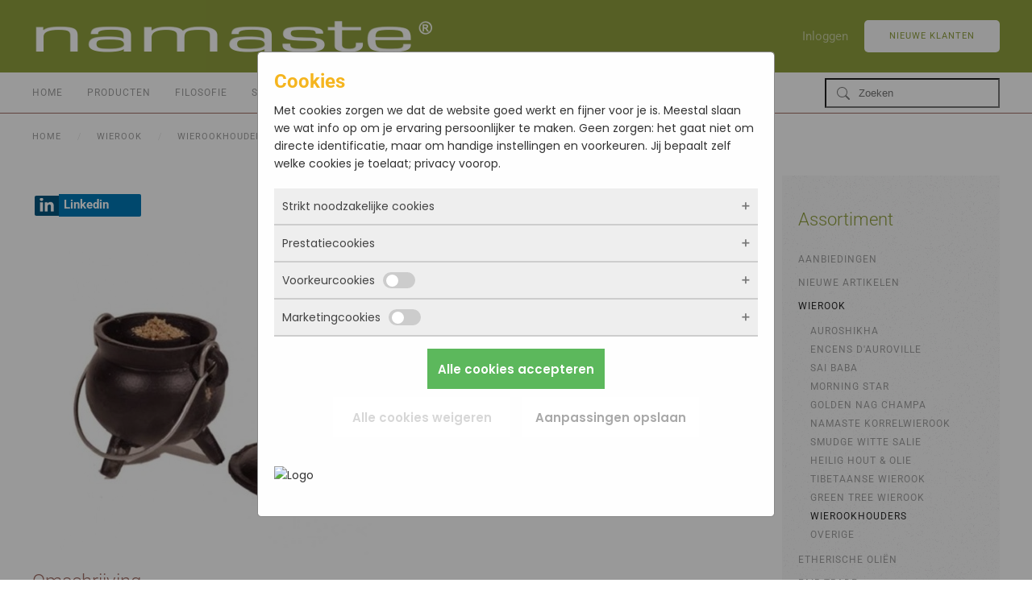

--- FILE ---
content_type: text/css
request_url: https://www.namaste.nl/media/com_hikashop/css/frontend_default.css?t=1756793272
body_size: 9643
content:
/**
 * @package    HikaShop for Joomla!
 * @version    6.1.0
 * @author     hikashop.com
 * @copyright  (C) 2010-2025 HIKARI SOFTWARE. All rights reserved.
 * @license    GNU/GPLv3 http://www.gnu.org/licenses/gpl-3.0.html
 */
.hika_edit { background-color:#f9f9f9; padding:4px; }

.hk_right{
	text-align: right;
}

.hk_center{
	text-align: center;
}
@media print {
	.hikashop_no_print:after { content: "" !important; }
}

.hikashop_category_custom_info_main table,
.hikashop_credit_card table,
#hikashop_order_main table,
.hikashop_product_page table {
	width:100%;
}.hika_edit { background-color:#f9f9f9; padding:4px; }

.hk_right{
	text-align: right;
}

.hk_center{
	text-align: center;
}
@media print {
	.hikashop_no_print:after { content: "" !important; }
}

.hikashop_category_custom_info_main table,
.hikashop_credit_card table,
#hikashop_order_main table,
.hikashop_product_page table {
	width:100%;
}

span.hikashop_product_name {
	text-align: left;
	display:block;
	margin-bottom:5px;
}
span.hikashop_product_price_before_discount {
	text-decoration:line-through;
	white-space:nowrap;
}

div.hikashop_see_more_icon {
	background-image: url('../images/icons/icon-14-cart.png');
	display: block;
	height: 14px;
	width: 14px;
}
#hikashop_cart_module div.hikashop_cart_dropdown_content {
	border: 1px solid #d9d9d9;
}
.hikashop_cart table tfoot hr {
	margin:0px;
}
.hikashop_cart_dropdown_container input.form-control {
    padding: 2px;
    max-width: 30px;
}

.hikashop_cart_module label{
	display: inline-block;
}
div.hikashop_checkout_loading div.hikashop_checkout_loading_spinner.small_spinner.small_cart {
	background: url(../images/spinner.gif) no-repeat center right;
}
.hikashop_cart_module th.hikashop_cart_module_product_icon_title.hikashop_cart_title + th {
	display: none;
}

.hikashop_cart_module span.add-on {
    display: inline-block;
    width: 14px;
}

.hikashop_cpanel div.hikashop_cpanel_icon_div a {
	display:block;
	padding:5px;
	margin:5px 0px;
	text-decoration:none;
	border:1px solid #F0F0F0;
	border-radius:4px;
	vertical-align:middle;
}
.hikashop_cpanel div.hikashop_cpanel_icon_div a:hover {
	border-color:#eeeeee #cccccc #cccccc #eeeeee;
	border-style:solid;
	border-width:1px;
	background:#F8F8F8;
	background:-webkit-gradient(linear, left top, left bottom, from(#ffffff), to(#f8f8f8));
	background:-webkit-linear-gradient(top, #ffffff, #f8f8f8);
	background:-moz-linear-gradient(top, #ffffff, #f8f8f8);
	background:-o-linear-gradient(top, #ffffff, #f8f8f8);
	background:linear-gradient(top, #ffffff, #f8f8f8);
}
.hikashop_cpanel .hikashop_cpanel_icon_image {
	width:80px;
	float:left;
}
.hikashop_cpanel .hikashop_cpanel_icon_image span {
	margin:0 auto;
}
.hikashop_cpanel .hikashop_cpanel_description {
	margin-left:80px;
	height:100%;
	min-height:50px;
	margin:auto 0;
	vertical-align:middle;
	text-align:center;
}
.hikashop_cpanel span {
	display:block;
	text-align:center;
	color:#666;
	background-repeat:no-repeat;
	background-position:center;
}
.hikashop_cpanel .hikashop_cpanel_description ul {
	margin:0; padding:0;
}
.hikashop_cpanel .hikashop_cpanel_description li { list-style-type: none; }
.hikashop_cpanel .hikashop_cpanel_button_text { display:none; }

div.icon-wrapper {
	width:auto;
	height:auto;
	display:block;
}

div.icon-wrapper div.icon {
	text-align:center;
	margin-right:15px;
	float:left;
	margin-bottom:15px;
	width:auto !important;
	height:auto !important;
}

div.icon-wrapper div.icon a {
	background-color:#fff !important;
	background-position:-30px;
	display:block;
	float:left;
	height:97px;
	width:108px;
	color:#565656;
	vertical-align:middle;
	text-decoration:none;
	border:1px solid #CCC;
	-webkit-border-radius:5px;
	-moz-border-radius:5px;
	border-radius:5px;
	-webkit-transition-property:background-position, -webkit-border-bottom-left-radius, -webkit-box-shadow;
	-moz-transition-property:background-position, -moz-border-radius-bottomleft, -moz-box-shadow;
	-webkit-transition-duration:0.8s;
	-moz-transition-duration:0.8s;
}

div.icon-wrapper div.icon a:hover,
div.icon-wrapper div.icon a:focus,
div.icon-wrapper div.icon a:active {
	background-position:0px center;
	background-color:#f8f8f8 !important;
	box-shadow:-2px 3px 8px rgba(0, 0, 0, 0.25);
	position:relative;
	z-index:10;
}
div.icon-wrapper div.icon a span {
	width:auto;
	display:block;
}
div.icon-wrapper div.icon a span.hkIcon {
	background-repeat:no-repeat;
	background-position:center;
	height:48px;
	width:auto;
	padding:10px 0;
}
span.hkIcon.icon-48-user2 { background-image: url("../images/icon-48/flatgrey/account.png") !important; }
span.hkIcon.icon-48-address { background-image: url("../images/icon-48/flatgrey/address.png") !important; }
span.hkIcon.icon-48-order { background-image: url("../images/icon-48/flatgrey/order.png") !important; }
span.hkIcon.icon-48-cart { background-image: url("../images/icon-48/flatgrey/cart.png") !important; }
span.hkIcon.icon-48-wishlist { background-image: url("../images/icon-48/flatgrey/wishlist.png") !important; }
span.hkIcon.icon-48-affiliate { background-image: url("../images/icon-48/flatgrey/affiliate.png") !important; }
span.hkIcon.icon-48-downloads { background-image: url("../images/icon-48/flatgrey/download.png") !important; }
span.hkIcon.icon-48-subscription { background-image: url("../images/icon-48/flatgrey/subscription.png") !important; }
span.hkIcon.icon-48-serial { background-image: url("../images/icon-48/flatgrey/hikaserial.png") !important; }
span.hkIcon.icon-48-auction { background-image: url("../images/icon-48/flatgrey/hikaauction.png") !important; }

span.icon-32-email { background-image: url("../images/icon-32/flatgrey/email.png") !important; }
span.icon-32-print { background-image: url("../images/icon-32/flatgrey/print.png") !important; }
span.icon-32-cart { background-image: url("../images/icon-32/flatgrey/show_cart.png") !important; }
span.icon-32-go-cart { background-image: url("../images/icon-32/flatgrey/add_cart.png") !important; }
span.icon-32-wishlist { background-image: url("../images/icon-32/flatgrey/wishlist.png") !important; }
span.icon-32-save { background-image: url("../images/icon-32/flatgrey/save.png") !important; }
span.icon-32-back { background-image: url("../images/icon-32/flatgrey/back.png") !important; }
span.icon-32-new { background-image: url("../images/icon-32/flatgrey/new.png") !important; }
span.icon-32-apply { background-image: url("../images/icon-32/flatgrey/apply.png") !important; }
span.icon-32-cancel { background-image: url("../images/icon-32/flatgrey/cancel.png") !important; }
span.icon-32-pay { background-image: url("../images/icon-32/flatgrey/icon-32-pay.png") !important; }

.hika_toolbar .btnIcon,
.hika_toolbar .hkdropdown-icon {
	display:block;
	float:none;
	margin:0 auto;
	width:32px;
	height:32px;
}

.hika_toolbar > div > a,
.hika_toolbar > div > .hkdropdown {
	margin-left:3px;
	text-align:center;
	white-space:nowrap;
	text-decoration:none;
	color: #252525;
}
.hika_toolbar .hika_toolbar_btn.hika_btn_32 {
	float: right;
}
.hika_toolbar a {
	display:inline-block;
	text-align:center;
	white-space:nowrap;
	text-decoration:none;
	color: #252525;
}
@media (max-width:768px) {
	.hika_toolbar {
		clear: both;
	}
}

div.hika_toolbar span.btnName {
	width: 100%;
}
div.hika_toolbar .hikabtn span.hk-icon {
	color: #1266a0;
}

table.hikashop_no_border td {
	border: 1px solid #d9d9d9;
	display: inline-block;
}
table.hikashop_no_border td:hover {
	border: 1px solid #9d9d9d;
}

.hikashop_user_registration_page .chzn-container {
	margin-bottom: 9px;
}



div#data_register_registration_method label {
    border: 1px solid #ced4da;
    width: 145px;
    margin: 0;
    border-radius: 0;
    color: #c6c9cd;
}
div#data_register_registration_method label.active {
    color: #22262a;
    border: 1px solid #737475;
}
.hikashop_checkout_login .hikaradio-label {
    width: 100%;
}

div.hikashop_search_block input {
	margin-bottom:0px;
	max-width: 190px;
	display: unset;
}

.hikacart {
	color: #fff;
	background-color: #5cb85c;
	border-color: #4cae4c;
}
.hikacart:focus {
	color: #fff;
	background-color: #449d44;
	border-color: #255625;
}
.hikacart:hover {
	color: #fff;
	background-color: #449d44;
	border-color: #398439;
}

.hikawishlist {
	color: #fff;
	background-color: #f0ad4e;
	border-color: #eea236;
}
.hikawishlist:focus {
	color: #fff;
	background-color: #ec971f;
	border-color: #985f0d;
}
.hikawishlist:hover {
	color: #fff;
	background-color: #ec971f;
	border-color: #d58512;
}

.hika-compare { color:#fff; background-color:#5bc0de; border-color:#46b8da; }
.hika-compare:focus { color:#fff; background-color:#31b0d5; border-color:#1b6d85; }
.hika-compare:hover { color:#fff; background-color:#31b0d5; border-color:#269abc; }

#hikashop_add_to_cart_continue_div {
	display:inline-block;
}
#hikashop_add_to_cart_checkout_div {
	float:right;
}

div.hikashop_cart_dropdown_container {
	position:relative;
}
div.hikashop_cart_dropdown_content {
	z-index:1000;
	position:absolute;
	width:auto;
	padding:4px;
	border:1px solid #808080;
	background-color:white;
}

#hikashop_product_top_part:after {
	clear: both;
	content: '';
	display: block;
}
img.hikashop_child_image {
	margin:2px;
	height:30px;
}
.hikashop_product_bottom_part {
	clear:both;
	width:100%;
}
div#hikashop_product_right_part,
div#hikashop_product_left_part {
	display: inline-block;
}
.hikashop_previous_product_btn,
.hikashop_next_product_btn {
	display:inline-block;
}

.hikashop_previous_product_btn a,
.hikashop_next_product_btn a {
	text-decoration: none;
	width: 65px;
	padding: 0px;
}
.hikashop_previous_product_btn p,
.hikashop_next_product_btn p {
	margin: 0px;
}
.hikashop_next_product_btn {
	margin-left: 3px;
	float: right;
}
.hikashop_previous_product i.fas.fa-caret-left.fa-2x,
.hikashop_next_product i.fas.fa-caret-right.fa-2x {
	font-size: 1.5em;
}
.hikashop_previous_product,
.hikashop_next_product {
	height: 18px;
}
#hikashop_product_description_main_mini { display:none; }

.hikashop_product_variant_out_of_stock_span {
	background: url(../images/delete2.png) no-repeat;
}
.hikashop_product_variant_out_of_stock {
	display: none;
}
span.hikashop_option_info {
	background-image: url('../images/info.png');
	display: inline-block;
	height: 13px;
	width: 12px;
	margin-left: 5px;
}
@media only screen and (max-width: 760px) {
	.hikashop_product_page ul.hikashop_tabs_ul li.hikashop_tabs_li {
		border-width: 1px 1px 0px 1px;
		text-align: center;
		display: block;
		padding: 2px;
	}
	.hikashop_product_page ul.hikashop_tabs_ul {
		margin: 0px;
	}
	.hikashop_product_page div#hikashop_show_tabular_description {
		border-width: 0px 1px 1px 1px;
		border-radius: 0px 0px 4px 4px;
	}
}


.hikashop_vote_form .hikashop_comment_textarea {
	-webkit-box-sizing:border-box;
	-moz-box-sizing:border-box;
	box-sizing:border-box;
	width:100%;
	height:70px;
}
#hikashop_vote_listing table.hika_comment_listing {
	margin: 5px 0px 0px 0px;
	border: 1px solid #eee;
	border-collapse: separate;
	color:  #999999;
}
#hikashop_vote_listing table.hika_comment_listing tr td {
	padding: 3px 5px;
}
#hikashop_vote_listing div.hika_comment_listing_content {
	font-weight: initial;
	color: #000;
}
#hikashop_vote_listing .hk-rating.hk-rating-empty {
	display: none;
}
#hikashop_vote_form p.hikashop_form_comment,
#hikashop_vote_listing .hikashop_listing_comment {
	font-weight: bold;
}
#hikashop_vote_listing span.hikashop_sort_listing_comment {
	margin-bottom: 5px;
}
#hikashop_vote_listing span.hika_vote_listing_username {
	color: #000;
}
.hika_comment_listing_useful {
	background-color: transparent !important;
	width: 16px !important;
	height: 14px !important;
	background-image:url(../images/icons/vote_plus.png) !important;
	background-size:16px 14px !important;
	background-repeat:no-repeat !important;
	background-position: right !important;
	cursor: pointer !important;
}
.hika_comment_listing_useless {
	background-color: transparent !important;
	width: 16px !important;
	height: 14px !important;
	background-image:url(../images/icons/vote_minus.png) !important;
	background-size:16px 14px !important;
	background-repeat:no-repeat !important;
	background-position: right !important;
	cursor: pointer !important;
}

a.hikashop_product_quantity_field_change_plus, 
a.hikashop_product_quantity_field_change_minus  {
	text-decoration: none;
}
td.hikashop_cart_module_product_quantity_value {
    display: inline-block;
    width: 75px;
}

.hikashop_product_quantity_div.hikashop_product_quantity_change_div_default div a,
.hikashop_product_quantity_div.hikashop_product_quantity_change_div_default div a:hover {text-decoration:none;}
.hikashop_cart table {width:100%;}

.hikashop_cart a.hikashop_product_quantity_field_change {
    font-weight: bold;
}
.hikashop_cart_dropdown_container td.hikashop_cart_module_product_quantity_value.hikashop_cart_value {
    max-width: 60px;
}

.hikashop_quantity_form {
    margin: 5px 0;
}
.hikashop_quantity_form a {
    font-weight: bold;
}
.hikashop_quantity_form tbody,
.hikashop_quantity_form table {
    display: inline-block;
    margin-left: auto;
    margin-right: auto;
}
.hikashop_product_quantity_change_div_plus_regrouped, 
.hikashop_product_quantity_change_div_minus_regrouped {display: inline-block;}
.hikashop_cart .hikashop_product_quantity_table td[rowspan="2"] {width: 35px;}
div.hikashop_product_quantity_change_div_leftright span:hover {background-color: #ced1d4;}
.hikashop_product_quantity_change_div_regrouped a.hikashop_product_quantity_field_change_plus.hikabtn {border-radius: 0;}
.hikashop_product_quantity_change_div_regrouped a.hikashop_product_quantity_field_change_minus.hikabtn {border-radius: 0 4px 4px 0;}

div.hikashop_product_quantity_div.hikashop_product_quantity_input_div_regrouped input {
    border: 1px solid #ccc;
    height: 32px;
    width: 70px;
}
.hikashop_product_quantity_change_div_regrouped a.hikabtn {
}


.hikashop_carousel_item .hikashop_product_quantity_change_div_leftright span.add-on {
	display: inline-block;

}
.hikashop_carousel_item .hikashop_product_quantity_change_div_leftright span.add-on a.hikashop_product_quantity_field_change_plus
{left: 6px;}
.hikashop_carousel_item .hikashop_product_quantity_change_div_leftright span.add-on a.hikashop_product_quantity_field_change_minus 
{}
.hikashop_carousel_item .hikashop_product_quantity_change_div_leftright span.add-on a {
    width: 20px !important;
    height: 29px !important;
    top: 0px;
}
.hikashop_carousel_item .hikashop_product_quantity_change_div_leftright input.hikashop_product_quantity_field {
	width: 35px;
}
.hikashop_product_quantity_div input,
input.hikashop_product_quantity_field {
	max-width: 30px;
	padding: 2px;
}
main .hikashop_product_quantity_div input.form-control, 
main .form-control.hikashop_product_quantity_field {
	max-width: 50px;
    padding: 3px 10px;
}
.hikashop_product_quantity_change_div_leftright span.add-on a {
    text-decoration: none;
	padding: 3px;
}
.hikashop_product_quantity_change_div_leftright span.add-on {
    position: relative;
    top: -2px;
}
.hikashop_product_quantity_change_div_leftright span.add-on a.hikashop_product_quantity_field_change_minus {
  border-radius: 3px 0 0 3px;
  margin-right: -7px;
}
.hikashop_product_quantity_change_div_leftright span.add-on a.hikashop_product_quantity_field_change_plus {
  border-radius: 0 3px 3px 0;
  margin-left: -6px;
}
.hikashop_product_quantity_change_div_leftright span.add-on a {
  width: 25px;
  height: 32px;
}
.hikashop_product_quantity_change_div_plus_default a {
    margin-top: -5px;
}
a.hikashop_product_quantity_field_change_plus, 
a.hikashop_product_quantity_field_change_minus,
.hikashop_product_quantity_change_div_plus_default a, 
.hikashop_product_quantity_change_div_minus_default a {
    padding: 0px 5px 0px 5px;
    margin: 2px;
	width: 22px;
}
.hikashop_product_quantity_change_div_leftright span.add-on a.hikashop_product_quantity_field_change_plus {
	border-radius: 0px 3px 3px 0px;
}
.hikashop_product_quantity_change_div_leftright span.add-on a {
	color: #000;
}
.hikashop_product_quantity_change_div_leftright input {
	text-align: center;
	display: inline-block;
}
.hikashop_product_quantity_change_div_minus_regrouped {margin-left: -6px;}
.display_list .hikashop_listing_fade2 form .hikashop_product_quantity_div {display: inline-block;}
.display_list .hikashop_listing_fade2 form .hikashop_product_quantity_div, 
.display_list .hikashop_listing_fade2 form a.hikabtn {
	display: inline-block;
	float: left;
	margin: 0px 20px 3px 0px;
}

.hika_j4 .hikashop_product_quantity_input_div_regrouped input.hikashop_product_quantity_field {
	border-radius: 3px 0 0 3px;
	position: relative;
	top: 3px;
 }
 .hika_j4 .hikashop_product_quantity_div.hikashop_product_quantity_change_div_regrouped a.hikabtn {
	 height: 31px;
	 width: 30px;
	 padding: 3px;
 }
 .hika_j4 div.hikashop_product_quantity_div.hikashop_product_quantity_input_div_regrouped .hikashop_product_quantity_div.hikashop_product_quantity_change_div_regrouped {
	 margin-left: -5px;
	 box-sizing: unset;
 }
.hikashop_cart.hika_j4 .hikashop_product_quantity_div.hikashop_product_quantity_change_div_regrouped a.hikabtn {width: 15px;}
.hikashop_cart.hika_j4 .hikashop_product_quantity_input_div_regrouped input.hikashop_product_quantity_field {width: 35px;}
.hikashop_cart.hika_j4 .hikashop_product_quantity_input_div_regrouped input.hikashop_product_quantity_field {top: 2px;}
.hika_j4 .hikashop_product_quantity_change_div_leftright input.hikashop_product_quantity_field {padding: 0px 5px;}
.hika_j4 .hikashop_product_quantity_input_div_regrouped input {display: inline;}
.hika_j4 .hikashop_product_quantity_change_div_plus_regrouped {margin-left: -1px;}

.hikashop_cart.hika_j4 .hikashop_product_quantity_change_div_leftright a.hikashop_product_quantity_field_change {
    width: 15px;
    height: 30px;
    padding: 0px;
}
.hikashop_cart.hika_j4 .hikashop_product_quantity_input_div_select .form-select {
    padding: 2px 25px 2px 2px;
    width: 55px !important;
    box-shadow: none;
	background-size: 70rem;
}
.hika_j4 div.hikashop_product_quantity_change_div_leftright span:hover a {
    background-color: #ced1d4;
}
.hika_j4 .hikashop_product_quantity_input_div_regrouped input {
    display: inline;
    height: 31px !important;
}
.hikashop_quantity_form.hika_j4 a.hikashop_product_quantity_field_change,
.hikashop_quantity_form.hika_j4 .hikashop_product_quantity_div.hikashop_product_quantity_change_div_default div a {
    height: 23px;
    width: 22px;
}
.hika_j4 .hikashop_product_quantity_change_div_leftright input {
    display: inline-block;
    margin: 0 -5px !important;
}
.hika_j4 .hikashop_product_quantity_change_div_leftright span.add-on a {
	width: 25px;
	height: 30px;
	border: 1px solid #ced4da;
	position: relative;
	padding: 3px;

}
.hika_j4 .hikashop_product_quantity_change_div_leftright input.hikashop_product_quantity_field {
	border: 1px solid #ced4da;
	border-radius: 0px;
	padding: 2px 0px;
}
.hikashop_product_quantity_change_div_leftright span.add-on a {
  text-decoration: none;
	padding: 3px;
}
.hikashop_product_quantity_change_div_leftright span.add-on {
    position: relative;
    top: -2px;
}
.hikashop_product_quantity_change_div_leftright span.add-on a.hikashop_product_quantity_field_change_minus {
  border-radius: 3px 0 0 3px;
  left: -6px;
}
.hikashop_product_quantity_change_div_leftright span.add-on a.hikashop_product_quantity_field_change_plus {
  border-radius: 0 3px 3px 0;
  margin-left: -6px;
}
.hikashop_product_quantity_change_div_leftright span.add-on a {
  width: 25px;
  height: 32px;
}


.hikashop_cart.hika_j3 .hikashop_product_quantity_div.hikashop_product_quantity_change_div_regrouped a.hikabtn {padding: 4px 3px 8px 3px;}

.hika_j3 .add-on.hikashop_product_quantity_div.hikashop_product_quantity_change_div_regrouped {
    background: none;
    border-width: 0px;
}
.hika_j3 div.hikashop_product_quantity_div.hikashop_product_quantity_input_div_regrouped {
	border-width: 0px;
}
.hika_j3 div.hikashop_product_quantity_div.hikashop_product_quantity_input_div_regrouped input.hikashop_product_quantity_field {
	margin: 0 1px 0 0;
    height: 20px;
	margin: 0;
}
.hika_j3 .add-on.hikashop_product_quantity_div.hikashop_product_quantity_change_div_regrouped {
    padding: 0px;
    background: none;
}
.hika_j3 a.hikashop_product_quantity_field_change_plus, 
.hika_j3 a.hikashop_product_quantity_field_change_minus, 
.hika_j3 .hikashop_product_quantity_change_div_plus_default a, 
.hika_j3 .hikashop_product_quantity_change_div_minus_default a {
    width: 7px;
}
.hikashop_quantity_form.hika_j3 .hikashop_product_quantity_change_div_leftright span.add-on {
    padding: 0;
    height: 26px;
    width: 24px;
}
.hikashop_quantity_form.hika_j3 .hikashop_product_quantity_change_div_leftright a {
    margin: 0;
    padding: 0;
    background: none;
}
.hika_j3 .hikashop_quantity_form span.add-on {
    padding: 0;
    border-width: 0;
}
.hika_j3 .hikashop_product_quantity_change_div_leftright a.hikashop_product_quantity_field_change {
	padding: 4px 0px;
    width: 15px;
    height: 18px;
}
.hikashop_quantity_form.hika_j3 span.add-on { background-color: #eaedf0;}
.hikashop_quantity_form.hika_j3 span.add-on:hover { background-color: #ced1d4;}

div.hikashop_quantity_form.hika_j4  input.hikashop_product_quantity_field,
.hikashop_quantity_form .hikashop_product_quantity_input_div_default input.hikashop_product_quantity_field {
    margin: 7px 0;
}
.hikashop_quantity_form .hikashop_product_quantity_input_div_default input.hikashop_product_quantity_field {
    margin: 10px 0;
}
.hikashop_product_quantity_input_div_default{ vertical-align: middle; }
.hikashop_product_quantity_change_div_default{ vertical-align: top; }
.hikashop_product_quantity_div { display: inline-block; }

.hikashop_product_quantity_change_div_leftright span.add-on {
    background: none;
}
.hikashop_product_quantity_input_div_regrouped div a,
.hikashop_product_quantity_change_div_leftright span.add-on a {
	margin: 0px;
}
.hika_j4 .hikashop_product_quantity_change_div_leftright input.hikashop_product_quantity_field
.hika_j3 .hikashop_quantity_form span.add-on,
.hikashop_cart.hika_j3 span.add-on {
    padding: 0;
	border-width: 0px;
}
.hika_j3 div.hikashop_product_quantity_div.hikashop_product_quantity_input_div_select select {
    width: 60px;
}
.hika_j3 div.hikashop_product_quantity_div.hikashop_product_quantity_change_div_leftright {
    margin-bottom: 5px;
}


.hikashop_tabs_ul {
	padding:0px;
	margin:0px 0px 7px 0px;
	z-index:2;
	position:relative;
}
.hikashop_tabs_ul li {
	display:inline;
	padding:8px 5px;
	z-index:2;
	font-weight:bold;
	background-color:#fcfcfc;
	border:solid 1px #E7E7E7;
}
.hikashop_tabs_ul li a, .hikashop_tabs_ul li a:hover {
	text-decoration:none;
	color:#555555;
}
.hikashop_tabs_content {
	z-index:1;
	position:relative;
	display:none;
	min-height:200px;
	padding:5px;

	background-color:white;
	border:1px solid #E7E7E7;
	-webkit-border-radius:4px 4px 0 0;
	-moz-border-radius:4px 4px 0 0;
	border-radius:4px 4px 0 0;
}
.hikashop_tabs_li_selected {
	border-bottom:1px solid #ffffff !important;
	background-color:#ffffff !important;
}

div.hikashop_carousel .hikashop_subcontainer_border span,
div.hikashop_carousel .hikashop_carousel_item span {
	text-align: center;
	display: block;
}

div.hikashop_carousel .owl-nav .owl-prev,
div.hikashop_carousel .owl-nav .owl-next {
	border: 1px solid #ddd;
	background: #ddd;
}
div.hikashop_carousel .owl-nav .owl-prev:hover,
div.hikashop_carousel .owl-nav .owl-next:hover {
	color: #aaa;
	background-color: #fff;
}
div.hikashop_carousel_parent_div div.owl-controls div.owl-dot {
	border: 1px solid #ddd;
	padding: 1px 5px;
	margin-top: 5px;
	color: #000;
}
div.hikashop_carousel_parent_div div.hikashop_carousel,
div.hikashop_carousel_parent_div .owl-controls {
	margin: 5px;
}
div.hikashop_carousel_parent_div div.owl-controls div.owl-dot:hover {
	border: 1px solid #aaa;
}
div.hikashop_carousel_parent_div.numbers div.owl-controls div.owl-dot {
	background-color: #ddd;
	color: #fff;
}
div.hikashop_carousel_parent_div.numbers div.owl-controls div.owl-dot:hover {
	background-color: #fff;
	color: #aaa;
}
div.hikashop_carousel_parent_div div.owl-controls  div.owl-dot.active {
	font-weight: bold;
	border: 1px solid #aaa;
	color: #333;
	background:none;
}
div.hikashop_carousel_parent_div.thumbnails div.owl-controls  div.owl-dot {
	margin: 5px;
	border: 1px solid #eee;
}
div.hikashop_carousel_parent_div.rounds div.owl-controls div.owl-dot {
	border: 0px;
}

.hikashop_carousel .hikashop_subcontainer_border,
.hikashop_categories_listing_main  .hikashop_subcontainer.hikashop_subcontainer_border,
.hikashop_category_information   .hikashop_subcontainer.hikashop_subcontainer_border {
	border: 1px solid #ddd;
}
.hikashop_category_information   .hikashop_subcontainer,
.hikashop_categories_listing_main  .hikashop_subcontainer {
	padding: 5px;
}

.hikashop_products div.hikashop_subcontainer_aligned {
	display: flex;
    flex-direction: column;
}
.hikashop_products div.hikashop_subcontainer_aligned > div {
	flex: 1;
	display: flex;
    flex-direction: column;
    height: 100%;
}
.hikashop_products .hikashop_subcontainer form.hikashop_aligned_btn, 
.hikashop_products .hikashop_subcontainer a.hikabtn.hikacart.hikashop_aligned_btn {
	margin-top: auto;
}
.hikashop_products .hikashop_subcontainer form.hikashop_aligned_btn {padding-bottom: 5px;}
.hikashop_products .hikashop_subcontainer a.hikabtn.hikacart.hikashop_aligned_btn {margin-bottom: 10px;}

.hikashop_subcontainer a.hikabtn.hikacart.hikashop_aligned_btn {
    margin-left: auto;
    margin-right: auto;
}


.hikashop_category_information .hikashop_zoom_hover .hikashop_subcontainer {
	transition: transform 0.5s, z-index 0.5s, box-shadow 0.5s;
	box-shadow: 0px 0px 0px #ddd;
	transition-delay: 0.4s;
	z-index: 99;
}
.hikashop_category_information .hikashop_zoom_hover .hikashop_subcontainer:hover {
	transform: scale(1.4);
	transition-delay: 0.5s;
	z-index: 999;
	box-shadow: 0 0 10px rgba(0,0,0,0.5);
}
.hikashop_category_information  .hikashop_container.hikashop_zoom_hover div {position:relative;}


.hikashop_products.display_list br {
	display:none;
}
.hikashop_products_listing_switcher h3,
.hikashop_products.display_list .hikashop_product_price_full,
.hikashop_products.display_list span.hikashop_product_name,
.hikashop_products.display_list dl dt,
.hikashop_products.display_list dl dd {
	display: inline-block;
}
.hikashop_products_listing_switcher {
	display: inline-block;
	width: 100%;
	margin-top: 3px;
}
.hikashop_products.display_list .hikashop_switcher_list,
.hikashop_products.display_grid .hikashop_switcher_grid {
	border: 1px solid #ddd;
	background-color: #eee;
}
.hikashop_products.display_list .hikashop_switcher_list i,
.hikashop_products.display_grid .hikashop_switcher_grid i {
	color: #aaa;
}
.hikashop_products_listing_switcher .hikabtn {
	float: right;
	padding: 5px 8px 3px 8px;
	margin-left: 5px;
}
.hikashop_products_listing_switcher span i {
	color: #1266a0;
}
.hikashop_products.display_list .hikashop_product_image {
	margin: 10px 0px 0px 0px;
	margin-left: -30%;
	float: left;
}
.hikashop_products.display_list div.hikashop_listing_img_title {
	padding-left: 24%;
}
div.hikashop_products.display_list span.hikashop_product_price_full {
	border-width: 0px 1px 1px 0px;
	margin-bottom: 5px;
}
div.hikashop_products.display_list span.hikashop_product_name {
	border-width: 0px 0px 1px 0px;
}
div.hikashop_products.display_list span.hikashop_product_price_full,
div.hikashop_products.display_list span.hikashop_product_name {width:45%;}
.hikashop_products.display_list span.hikashop_product_price_full,
.hikashop_products.display_list span.hikashop_product_name {
	margin-top: 10px;
	border: 1px solid #ddd;
	padding: 5px;
	width: 47%;
}
.hikashop_products.display_list .hikashop_subcontainer.hikashop_subcontainer_border {
	min-height: unset !important;
	padding-top: 0px;
}
.hikashop_products.display_list .hikashop_product_code_list,
.hikashop_products.display_list span.hikashop_product_vote,
.hikashop_products.display_list .hikashop_product_stock_count {
	margin-bottom: 5px;
	display: inline-block;
}
.hikashop_products.display_list dl {
	margin: 0px;
	display: inline-block;
	width: 45%;
}
.hikashop_products.display_list div.hikashop_subcontainer {
	min-height: unset !important;
}
@media only screen and (max-device-width: 1024px) {
	.hikashop_products.display_list div.hikashop_listing_img_title {
		padding-left: 0%;
	}
	.hikashop_products.display_list .hikashop_product_image .hikashop_product_image_subdiv {
		max-width: 75px !important;
	}
	.hikashop_products.display_list span.hikashop_product_name,
	.hikashop_products.display_list span.hikashop_product_price_full {
		text-align: left !important;
		border-width: 0px !important;
		width: 65%!important;
		float: left;
		margin: 0px 2px 2px 2px;
		padding: 0px;
		display: inline !important;
		overflow: hidden;
		text-overflow: ellipsis;
		white-space: nowrap;
	}
	.hikashop_products.display_list .hikashop_product_image {
		float: right;
		margin: 2px;
		height: unset !important;
	}
	.hikashop_products.display_list .hikashop_product_code_list {
		text-align: left !important;
		float: left !important;
		width: 55%;
		display: inline !important;
		overflow: hidden;
		text-overflow: ellipsis;
		white-space: nowrap;
		margin: 0px;
	}
	.hikashop_products.display_list .hikashop_product .hikashop_category_information .hikashop_subcontainer.hikashop_subcontainer_border {
		padding: 3px;
	}
	.hikashop_products.display_list .hikashop_product a.hikabtn span {
		font-size: 11px;
	}
	.hikashop_products.display_list .hikashop_product a.hikabtn {
		padding: 1px 3px;
		display: inline-block;
	}
	.hikashop_products.display_list dl,
	.hikashop_products.display_list dt,
	.hikashop_products.display_list dd,
	.hikashop_products.display_list dt label {
		float: left;
		margin: 0px;
	}
	.hikashop_products.display_list span.hikashop_product_vote {
		margin: 0px;
	}
	.hikashop_product_page div.show_tabular {
		margin-top: 15px;
	}
}

.hikashop_product_image,
.hk_product_image {
	text-align:center;
	clear:both;
}
.hikashop_product_image .hikashop_product_image_subdiv,
.hk_product_image .hk_subdiv {
	position: relative;
	text-align: center;
	clear: both;
	margin: auto;
}

.hikashop_fade_effect,
.hikashop_horizontal_slider {
	margin: auto;
	overflow: hidden;
	position: relative;
}
.hikashop_fade_effect .hk_picture {
	position: absolute;
	opacity: 1;
}
.hikashop_fade_effect .hk_picture:hover {
	opacity: 0;
}
.hikashop_fade_effect .hikashop_product_description {
	overflow: hidden
}
.hikashop_fade_effect.hk_text_left, .hikashop_fade_effect.hk_text_left .hikashop_product_description { text-align: left; }
.hikashop_fade_effect.hk_text_center, .hikashop_fade_effect.hk_text_center .hikashop_product_description { text-align: center; }
.hikashop_fade_effect .hk_link_cursor { cursor:pointer; }
.hikashop_fade_effect .hk_picture.hk_0s3 { -webkit-transition: opacity 0.3s ease-in; -moz-transition: opacity 0.3s ease-in; -o-transition: opacity 0.3s ease-in; transition: opacity 0.3s ease-in; }
.hikashop_fade_effect .hk_picture.hk_0s5 { -webkit-transition: opacity 0.5s ease-in; -moz-transition: opacity 0.5s ease-in; -o-transition: opacity 0.5s ease-in; transition: opacity 0.5s ease-in; }
.hikashop_fade_effect .hk_picture.hk_1s { -webkit-transition: opacity 1s ease-in; -moz-transition: opacity 1s ease-in; -o-transition: opacity 1s ease-in; transition: opacity 1s ease-in; }
.hikashop_fade_effect .hk_picture.hk_2s { -webkit-transition: opacity 2s ease-in; -moz-transition: opacity 2s ease-in; -o-transition: opacity 2s ease-in; transition: opacity 2s ease-in; }
.hikashop_fade_effect .hk_picture.hk_3s { -webkit-transition: opacity 3s ease-in; -moz-transition: opacity 3s ease-in; -o-transition: opacity 3s ease-in; transition: opacity 3s ease-in; }
.hikashop_fade_effect .hk_picture.hk_4s { -webkit-transition: opacity 4s ease-in; -moz-transition: opacity 4s ease-in; -o-transition: opacity 4s ease-in; transition: opacity 4s ease-in; }
.hikashop_fade_effect .hk_picture.hk_5s { -webkit-transition: opacity 5s ease-in; -moz-transition: opacity 5s ease-in; -o-transition: opacity 5s ease-in; transition: opacity 5s ease-in; }

.hikashop_img_pane_panel{
	position: relative;
	bottom:0px;
	background: rgba(0,0,0,0.3);
	filter:alpha(opacity=30);
	text-align:center !important;
}

.hikashop_category_information .hikashop_listing_fade2  .hikashop_fade_data,
.display_grid .hikashop_listing_fade2  .hikashop_fade_data {
	opacity: 0;
	-webkit-transition: opacity .0.5s ease-in; 
	-moz-transition: opacity 0.5s ease-in; 
	-o-transition: opacity 0.5s ease-in; 
	transition: opacity 0.5s ease-in;
}
.hikashop_category_information .hikashop_listing_fade2:hover .hikashop_fade_data,
.display_list .hikashop_listing_fade2 .hikashop_fade_data,
.display_grid .hikashop_listing_fade2:hover .hikashop_fade_data {
	opacity: 1;
	-webkit-transition: opacity .0.5s ease-in; 
	-moz-transition: opacity 0.5s ease-in; 
	-o-transition: opacity 0.5s ease-in; 
	transition: opacity 0.5s ease-in;
}
.display_grid .hikashop_listing_fade2:hover .hikashop_product_image * {
	z-index: -1 !important;
}
.hikashop_products.display_list .hikashop_listing_fade2 .hikashop_product_image {
	margin: 0;
}
.hikashop_products.display_list .hikashop_listing_fade2 span {
	margin:0px;
}
.display_grid .hikashop_subcontainer .hikashop_readmore_container {margin-top:2px;}
.hikashop_listing_fade2 .hikashop_fade_data form {
	margin-top: 3px;
	min-height: 35px;
	display: inline-block;
}
.display_list .hikashop_listing_fade2 span.hikashop_product_vote, 
.display_list .hikashop_listing_fade2 span.hikashop_product_code_list {
	width: 100%;
}
.hikashop_products.display_list .hikashop_listing_fade2 .hikashop_product_stock_count {
	width: 35%;
	text-align: center;
	padding-right: 10%;
}
.display_list .hikashop_subcontainer .hikashop_readmore_container {
	z-index: 99;
	opacity:0;
	-webkit-transition: opacity .0.5s ease-in; 
	-moz-transition: opacity 0.5s ease-in; 
	-o-transition: opacity 0.5s ease-in; 
	transition: opacity 0.5s ease-in;
}
.display_list .hikashop_subcontainer .hikashop_readmore_container:hover {
	opacity:1;
	-webkit-transition: opacity .0.5s ease-in; 
	-moz-transition: opacity 0.5s ease-in; 
	-o-transition: opacity 0.5s ease-in; 
	transition: opacity 0.5s ease-in;
}
.display_list .hikashop_readmore_container a.hikabtn {
	margin: 35% 10px;
	display: inline-block;
}


.hikashop_infinite_scroll {
	min-height:18px;
	text-align:center;
}
.hikashop_infinite_scroll a {
	padding:2px 18px;
}
.hikashop_infinite_scroll.loading a {
	background: url('../images/spinner.gif') left center no-repeat;
}
.hika_no_products {
	text-align:center;
	font-style: italic;
}
ul.hikashop_pagination + div.counter {
	display: none;
}
ul.hikashop_pagination {
	margin-left: auto !important;
	margin-top: 0px;
	margin-right: 0px;
}

.hikashop_checkout_coupon_field {
	margin: 3px;
	max-width: 250px;
}
.form-control.hikashop_checkout_coupon_field {
	margin: unset;
}

.hikashop_cart_product_name .hikashop_product_code_checkout {
	margin-left: 4px;
}

.hikashop_cart_bar {
	background: url(../images/line.png) repeat-x scroll 100% 50% transparent;
	padding-bottom:0;
	padding-top:43px;
	margin-bottom:30px;
}
#hikashop_checkout_page div.hikashop_cart_bar {
	text-align:center;
}
#hikashop_checkout_page .hikashop_cart_step.hikashop_cart_step_current {
	-moz-background-inline-policy:continuous;
	background: url("../images/current_step.png") no-repeat scroll 50% 0px transparent;
	color:#363636;
}
#hikashop_checkout_page .hikashop_cart_step.hikashop_cart_step_finished {
	-moz-background-inline-policy:continuous;
	background: url("../images/finished_step.png") no-repeat scroll 50% 0px transparent;
	color:#363636;
}
#hikashop_checkout_page div.hikashop_cart_step span {
	position:relative;
	left:4%;
	width:auto;
	font-size:11px;
}
#hikashop_checkout_page div.hikashop_cart_step span a {
	color:#B2B2B2;
	font-size:11px;
	text-decoration:none;
}
#hikashop_checkout_page .hikashop_cart_step.hikashop_cart_step_finished span a {
	color:#363636;
}
.hikashop_cart_step {
	-moz-background-inline-policy:continuous;
	background: url("../images/step.png") no-repeat scroll 50% 0px transparent;
	display:inline;
	padding-top:25px;
	padding-right:8%;
	white-space:nowrap;
}

.hikashop_shipping_group ul.hikashop_shipping_products {
	margin: 5px 0px;
	padding: 0px;
}
.hikashop_shipping_group ul.hikashop_shipping_products li.hikashop_shipping_product {
	display: inline-block;
	list-style-type: none;
	margin: 0 5px 0 0;
}
.hikashop_shipping_group ul.hikashop_shipping_products li.hikashop_shipping_product img {
	padding:3px;
	border:1px solid #eaeaea;
}

.hikashop_checkout_terms label {
	display: inline-block;
}

#hikashop_checkout_registration label {
	display: inline-block;
}
.hikashop_checkout_buttons {
	margin:5px 0;
}
.hikashop_checkout_buttons .buttons_right {
	float: right;
}
.hikashop_checkout_buttons .buttons_left {
	width: 50%;
	float: left;
}

.hikashop_checkout_cart label {
	display: inline-block;
}

td.hikashop_order_item_price_value, td.hikashop_order_item_quantity_value {
	text-align: center;
}
#hikashop_order_main tr.row0,
#hikashop_order_main tr.row1 {
	border-bottom: 1px solid #b8b8b8;
}
#hikashop_order_main td.key + td {
	text-align: center;
}
#hikashop_order_main td.hikashop_order_item_files_value a.hikabtn i {
	margin-left: 5px;
}



.hika_cpanel_main_data a,
div#hikashop_order_main a,
div#hikashop_cart_module a,
.hikashop_category_information a,
.hikashop_cpanel_main_interface a,
.hikashop_categories_listing_main a,
.hika_cpanel_main_data .hikashop_orders_content a {
	text-decoration: none;
}
select.hikashop_default_address_dropdown {
	width: 100%;
}
div.hikashop_user_address {
	margin: 2px 5px 6px 0px;
	padding: 8px;
	border: 1px solid #9e9e9e;
	background-color: #fdfdfd;
	-webkit-border-radius: 3px;
	-moz-border-radius: 3px;
	border-radius: 3px;
}
#hikashop_user_addresses_default select,
div#hikashop_user_addresses_show input, 
div#hikashop_user_addresses_show select {
	width: 100%;
}

div.modal-body { max-height: none !important; }
div.modal-body iframe { border:0px; }
@media only screen and (max-width: 960px) { div.modal.fade.in{ width:800px !important; margin-left:-400px !important; top :10% !important; left:50% !important; } }
@media only screen and (max-width: 800px) { div.modal.fade.in{ width:640px !important; margin-left:-320px !important; top:10% !important; left:50% !important; } }
@media only screen and (max-width: 640px) { div.modal.fade.in{ width:480px !important; margin-left:-240px !important; top:10% !important; left:50% !important; } }
@media only screen and (max-width: 480px) { div.modal.fade.in{ width:320px !important; height:380px !important; margin-left:-160px !important; top:10% !important; left:50% !important; } }
@media only screen and (max-height: 420px) { div.modal.fade.in{ height:320px !important; top:0% !important; } }

@media only screen and (max-width: 760px), (min-device-width: 768px) and (max-device-width: 1024px) {
	div.hikashop_products_listing thead {
		display: none;
	}

	div.hikashop_products_listing td.hikashop_product_image_row,
	div.hikashop_products_listing td.hikashop_product_price_row,
	div.hikashop_products_listing td.hikashop_product_name_row,
	div.hikashop_products_listing td.hikashop_product_vote_row,
	div.hikashop_products_listing td.hikashop_product_price_row,
	div.hikashop_products_listing td.hikashop_product_add_to_cart_row,
	div.hikashop_products_listing td.hikashop_product_compare_row,
	div.hikashop_products_listing span.hikashop_product_stock_count,
	div.hikashop_products_listing span.hikashop_product_name {
		display: block;
		text-align: center;
	}
}

@media only screen and (max-width:375px) {
	label.hkc-sm-4.hkcontrol-label {
		white-space: nowrap;
	}
}
@media only screen and (max-width: 760px) {
	.hikashop_show_cart_form table,
	.hikashop_show_cart_form thead,
	.hikashop_show_cart_form tbody,
	.hikashop_show_cart_form tfoot,
	.hikashop_show_cart_form th,
	.hikashop_show_cart_form td,
	.hikashop_show_cart_form tr {
		display: block;
	}

	.hikashop_checkout_cart_final_total_title { display:none; }
	.hikashop_show_cart_form table thead tr {
		position: absolute;
		top: -9999px;
		left: -9999px;
	}
	.hikashop_show_cart_form table tr { border: 1px solid #ccc; }
	.hikashop_show_cart_form table tr.margin { border: 0px solid #ccc; }
	.hikashop_show_cart_form table td {
		border: none;
		border-bottom: 1px solid #eee;
		position: relative;
		padding-left: 30%;
	}

	.hikashop_show_cart_form table td:before {
		position: absolute;
		left: 6px;
		padding-right: 10px;
	}
	.hikashop_show_cart_form table td.hikashop_cart_product_quantity_value:before { padding-top:3px }
	.hikashop_show_cart_form table td:before { content: attr(data-title); font-weight: bold; }
	.hikashop_show_cart_form .hikashop_product_price_full {
		text-align: left;
		min-height: 20px;
		padding-left: 20px;
		padding-top: 3px;
		display: inline !important;
	}

	.hikashop_show_cart_form .hikashop_product_quantity_field { margin: 0px 16px 0px 20px !important; }
	.hikashop_show_cart_form a span.hikashop_product_variant_subname img { margin-left: 10px; display: block; margin-top: 5px; }
	.hikashop_show_cart_form td.hikashop_cart_product_price_value span.visible-phone { margin-left: 5px; display:inline !important}
	.hikashop_show_cart_form tbody tr td.hikashop_cart_empty_footer { display: none !important }

	#hikashop_carts_listing table,
	#hikashop_carts_listing table tbody,
	#hikashop_carts_listing table tbody td,
	#hikashop_carts_listing table tbody tr {
		display: block;
	}
	#hikashop_carts_listing table tfoot tr,
	#hikashop_carts_listing table tfoot td,
	#hikashop_carts_listing table tfoot {
		display: block;
	}

	#hikashop_carts_listing .row0 {
		border: 1px solid #e3e3e3;
		border-width: 1px 1px 1px 1px;
	}

	#hikashop_carts_listing tr.row1,
	#hikashop_carts_listing tr.row0 {
		border: 1px solid #e3e3e3;
		margin-top: 5px;
	}
	#hikashop_carts_listing thead {
		display: none;
	}

	#hikashop_carts_listing table td:before {
		content: attr(data-title);
		font-weight: bold;
		position: absolute;
		left: 50px;
		padding-right: 10px;
	}
	#hikashop_carts_listing table td {
		text-align: right;
	}

	table#hikashop_cart_product_listing,
	table#hikashop_cart_product_listing > tbody,
	table#hikashop_cart_product_listing > tbody > tr,
	table#hikashop_cart_product_listing > tbody > tr > td {
		display: block;
		min-height: 30px;
	}
	table#hikashop_cart_product_listing > tbody > tr.hika_show_cart_total_text_2 {
		border-top: 2px solid #ccc;
	}
	table.hikashop_product_quantity_table {

	}

	.hikashop_checkout_cart table.hikashop_product_quantity_table td {
		padding-left: 0px !important;
	}
	.hikashop_checkout_cart table.hikashop_product_quantity_table tr {
		display: inline-block !important;
		border-width: 0px;
		min-width: 15%;
	}
	.hikashop_checkout_cart table.hikashop_product_quantity_table tr:first-child td {
		max-width: 45%;
		display: inline-block;
	}
	.hikashop_checkout_cart table.hikashop_product_quantity_table tr:first-child td:nth-child(2) {
		float: right !important;
		width: 20%;
		margin: 4px;
	}
	.hikashop_checkout_cart table.hikashop_product_quantity_table tr:first-child input {
		margin: 0px !important;
	}
	.hikashop_checkout_cart td.hikashop_cart_product_name_value {
		width: 100%
	}
	table.hikashop_product_quantity_table tbody tr td {
		padding: 0px;
	}
	table.hikashop_product_quantity_table > tbody > tr > td > input {
		padding: 4px !important;
		text-align: center;
	}
	table.hikashop_no_border tbody tr td a span.caret {
		float: none;
	}
	#hikashop_show_cart_form table  tfoot tr,
	#hikashop_show_cart_form table  tfoot td,
	#hikashop_show_cart_form table  tfoot {
		display: none;
	}
	#hikashop_show_cart_form .table thead tr th.hikashop_cart_name_title.title,
	#hikashop_show_cart_form .table thead tr th.hikashop_cart_status_title.title,
	#hikashop_show_cart_form .table thead tr th.hikashop_cart_price_title.title,
	#hikashop_show_cart_form .table thead tr th.hikashop_cart_quantity_title.title {
		display:none;
	}
	#hikashop_show_cart_form table.hikashop_cart_products th:before {
		content: attr(data-title);
        font-weight: bold;
        color: #333;
        margin-right: 5px;
	}
	#hikashop_show_cart_form .table thead tr th {
		text-align: center;
		border: 1px solid #ddd;
		border-width: 1px 0px 1px 0px;
	}

	#hikashop_show_cart_form table.hikashop_cart_products td:before {
		content: attr(data-title);
		font-weight: bold;
		color: #333;
		float: left;
        max-width: 30%;
        text-align: left;
	}

	table.hikashop_cart_products tbody td img.hikashop_cart_product_image {
		float: none !important;
	}
	table.hikashop_cart_products tbody tr.hika_show_cart_total_text_2 {
		display: inline;
	}

	#hikashop_show_cart_form table  td {
		text-align: right !important;
	}

	#hikashop_show_cart_form table.hikashop_no_border tbody td {
		text-align: center;
	}
	.hika_toolbar .hika_toolbar_btn.hika_btn_32 {
		float: none;
	}

	.hika_toolbar.toolbar div.hkdropdown,
	.hika_toolbar.toolbar a.hikabtn {
		width: 100%;
		height: 32px;
	}
	.hika_toolbar.toolbar div.hkdropdown span,
	.hika_toolbar.toolbar span.btnName {
		display: inline-block;
	}
	.hika_toolbar.toolbar span.btnName {
		width: 92%;
	}
	.hika_toolbar.toolbar span.btncon {
		display: inline-block;
	}
	.hika_toolbar.toolbar div.hkdropdown span span.caret {
		margin-left: 0px;
	}
	.hika_toolbar.toolbar div.hkdropdown a {
		width: 100%;
		font-size: 14px;
	}
	.hika_toolbar.toolbar a.hikabtn span {
		display: inline-block;
		vertical-align: top;
	}
	.hika_toolbar.toolbar a.hikabtn span.btncon {
		height: 32px;
	}
	.hikashop_registration_required_info_line label.hkc-sm-4.hkcontrol-label {
		display: none;
	}
	.hika_toolbar.toolbar {
		float: none;
	}
	span.hkdropdown-label {
		margin: auto;
		width: 88%;
	}
	.hika_toolbar.toolbar div.hkdropdown span {
		float: left;
		margin-left: 1.5%;
	}
}
@media only screen and (max-width: 600px), (max-device-width: 600px) and (min-device-width: 600px) {
	.hika_toolbar.toolbar div.hkdropdown span {
		margin-left: 1%;
	}
}
@media only screen and (max-width: 500px), (max-device-width: 500px) and (min-device-width: 500px) {
	span.hkdropdown-label {
		width: 84%;
	}
}
@media only screen and (max-width: 500px), (max-device-width: 500px) and (min-device-width: 500px) {
	.hika_toolbar.toolbar div.hkdropdown span {
		margin-left: 0.5%;
	}
}
@media only screen and (max-width: 370px), (max-device-width: 370px) and (min-device-width: 370px) {
	span.hkdropdown-label {
		width: 74%;
	}
}

tr.hika_show_cart_total_text_2 {
	display: none;
}

 @media only screen and (max-width: 760px), (min-device-width: 768px) and (max-device-width: 1024px) {
	#hikashop_order_listing table,
	#hikashop_order_listing table tbody,
	#hikashop_order_listing table tbody td,
	#hikashop_order_listing table tbody tr {
		display: block;
	}
	#hikashop_order_listing table tfoot tr,
	#hikashop_order_listing table tfoot td,
	#hikashop_order_listing table tfoot {
		display: block;
	}
	#hikashop_order_listing thead {
		display: none;
	}
	#hikashop_order_listing table td:before {
		content: attr(data-title);
		font-weight: bold;
		color: #333;
		position: absolute;
		left: 50px;
		padding-right: 10px;
	}
	#hikashop_order_listing table td {
		text-align: right;
	}
	div#hikashop_order_main table.hikashop_no_border {
		margin-bottom: 10px;
	}
	#hikashop_order_listing table#hikashop_order_listing tbody > tr {
		border: 1px solid #ccc;
		margin-top: 5px;
	}
	.hikashop_search_block input {
		width: 167px;
	}
	.hikashop_search_block {
		margin-top: 5px;
	}
}

@media only screen and (max-width: 600px), (min-device-width: 768px) and (max-device-width: 1024px) {
	table.hikashop_order_main_table fieldset#htmlfieldset_products table tbody {
		display: block;
	}
	table.hikashop_order_main_table fieldset#htmlfieldset_products table tbody tr td {
		text-align: left;
	}
	table.hikashop_order_main_table fieldset#htmlfieldset_products table thead {
		display: none;
	}
	#hikashop_order_main fieldset#htmlfieldset_products table tbody tr td:before {
		content: attr(data-title);
		font-weight: bold;
		color: #333;
	}
	table.hikashop_order_main_table tbody tbody td {
		display: inline-block;
		border: none !important;
	}
	table.hikashop_no_border tbody tr td a span {
		display: inline-block;
		float:left;
	}
	table.hikashop_order_main_table fieldset#htmlfieldset_products table tbody tr.row0 td,
	table.hikashop_order_main_table fieldset#htmlfieldset_products table tbody tr,
	table.hikashop_order_main_table tbody fieldset.adminform tbody tr.row1 td {
		border-bottom: 1px solid #B8B8B8!important;
	}
	table.hikashop_no_border tbody tr td a span.caret {
		float: none;
	}
	#hikashop_order_main td.hikashop_empty_td {
		display: none;
	}
	table.hikashop_order_main_table fieldset.adminform table tbody tr.row0 > tr {
		border-bottom: 1px solid #ccc;
	}

	div#hikashop_order_main table.hikashop_no_border {
		margin-bottom: 10px;
	}
	fieldset#htmlfieldset_products label {
		font-weight: bold;
	}
	fieldset#htmlfieldset_billing {
		margin-right: 45px;
	}
	td.hikashop_order_tax_title.key {
		max-width: 82px;
	}
	#hikashop_order_main td.hikashop_order_item_image_value img,
	#hikashop_order_main td.hikashop_order_item_price_value span,
	#hikashop_order_main td.hikashop_order_item_quantity_value span,
	#hikashop_order_main td.hikashop_order_item_total_value span,
	#hikashop_order_main td.hikashop_order_tax_value,
	#hikashop_order_main td.hikashop_order_subtotal_value,
	#hikashop_order_main td.hikashop_order_shipping_value,
	#hikashop_order_main td.hikashop_order_total_value,
	#hikashop_order_main td.hikashop_order_item_price_value,
	#hikashop_order_main td.hikashop_order_item_quantity_value,
	#hikashop_order_main td.hikashop_order_item_total_value,
	#hikashop_order_main td.hikashop_order_total_value,
	#hikashop_order_main table.hikashop_order_main_table fieldset#htmlfieldset_products table tbody tr.row1 td  span,
	#hikashop_order_main td.hikashop_order_item_name_value span.hikashop_order_product_name span,
	#hikashop_order_main td.hikashop_order_coupon_value,
	#hikashop_order_main span.hikashop_order_product_name span {
		float: right;
	}
	td.hikashop_order_subtotal_title label,
	td.hikashop_order_shipping_title label,
	td.hikashop_order_total_title label {
		float:left;
	}

	table.hikashop_order_main_table fieldset#htmlfieldset_products table tbody tr.row1 td,
	table.hikashop_order_main_table fieldset#htmlfieldset_products table tbody tr.row0 td {
		width: 100%;
	}
	table.hikashop_order_custom_fields_table tbody tr td {
		display: table-cell;
	}
	table.hikashop_no_border tbody tr td {
		display: block;
	}
	#hikashop_order_main td.hikashop_order_item_name_value a.hikashop_order_product_link p,
	#hikashop_order_main  p.hikashop_order_option_name {
		text-align: right;
		margin-bottom: 0px;
	}
	#hikashop_order_main td.hikashop_order_item_files_value_resp {
		display: block !important;
	}
	#hikashop_order_main td.hikashop_order_item_files_value {
		display: none;
	}
	#hikashop_order_main td.hikashop_order_item_files_value_resp span a {
		float: right;
	}
	#hikashop_order_main td.hikashop_order_item_files_value_resp p {
		text-align: right;
	}


	#hikashop_order_main td.hikashop_order_item_files_value p,
	#hikashop_order_main span.hikashop_order_product_name div,
	#hikashop_order_main td.hikashop_order_item_files_value_resp div ,
	#hikashop_order_main .hikashop_order_product_name div,
	#hikashop_order_main .hikashop_order_product_name + div {
		text-align: right;
	}
}
@media only screen and (max-width: 760px), (min-device-width: 768px) and (max-device-width: 1024px) {
	table#hikashop_downloads tbody,
	table#hikashop_downloads tbody tr.row1,
	table#hikashop_downloads tbody tr.row0,
	table#hikashop_downloads tbody tr.row1 td,
	table#hikashop_downloads tbody tr.row0 td {
		display: block;
	}
	table#hikashop_downloads thead {
		display: none;
	}
	table#hikashop_downloads td:before {
		content: attr(data-title);
		font-weight: bold;
		color: #333;
		position: absolute;
		left: 50px;
		padding-right: 10px;
	}
	table#hikashop_downloads tbody tr td {
		text-align: right;
	}
	table#hikashop_downloads tbody > tr {
		border: 1px solid #ccc;
		margin-top: 5px;
	}
	#hikashop_address_listing table tbody,
	#hikashop_address_listing table tbody tr,
	#hikashop_address_listing table tbody tr,
	#hikashop_address_listing table tbody tr td,
	#hikashop_address_listing table tbody tr td {
		display: block;
	}
	#hikashop_address_listing table thead {
		display: none;
	}
	#hikashop_address_listing table td:before {
		content: attr(data-title);
		font-weight: bold;
		color: #333;
		position: absolute;
		left: 50px;
		padding-right: 10px;
	}
	#hikashop_address_listing table tbody tr td {
		text-align: right;
		width: 95% !important;
	}
	#hikashop_address_listing tr.hikashop_address_listing_item {
		border: 1px solid #ccc;
		margin-top: 5px;
	}
	#hikashop_address_listing tr.hikashop_address_listing_item td {
		max-width: 94%;
	}
}

#hikashop_order_main td.hikashop_order_item_files_value_resp {
	display:none;
}

table#hikashop_downloads a.hikabtn i {
	margin-left: 5px;
}

div#hikashop_download_listing a.hikabtn span.hikashop_file_name {
	display: inline-block;
	white-space: nowrap;
	overflow: hidden;
	text-overflow: ellipsis;
	width: 120px;
}
div#hikashop_download_listing td.hikashop_purchased_date p {margin: 0px;}
div#hikashop_download_listing td.hikashop_purchased_date {min-width: 150px;}
div#hikashop_download_listing tr th {vertical-align: top;}
div#hikashop_download_listing th.hikashop_order_date_title.title a {display: block;}

@media only screen and (max-width:350px) {
	.hikashop_product_price_full {
		padding-top: 10px !important;
		height: 50px !important;
	}
}
@media only screen and (max-width: 760px), (min-device-width: 768px) and (max-device-width: 1024px) {
	.hikashop_checkout_cart table,
	.hikashop_checkout_cart table thead,
	.hikashop_checkout_cart table tbody,
	.hikashop_checkout_cart table thead th,
	.hikashop_checkout_cart table tbody td,
	.hikashop_checkout_cart table thead tr,
	.hikashop_checkout_cart table tbody tr {
		display: block;
	}
	.hikashop_checkout_cart table tfoot tr,
	.hikashop_checkout_cart table tfoot td,
	.hikashop_checkout_cart table tfoot {
		display: block;
	}
	.hikashop_checkout_cart table tbody td#hikashop_checkout_cart_total2_title,
	.hikashop_checkout_cart table tbody td#hikashop_checkout_cart_shipping_title,
	.hikashop_checkout_cart table tbody td#hikashop_checkout_cart_final_total_title,
	.hikashop_checkout_cart table tbody td#hikashop_checkout_cart_coupon_title,
	.hikashop_checkout_cart table tbody td#hikashop_checkout_cart_tax_title,
	.hikashop_checkout_cart table tbody td#hikashop_checkout_cart_payment_title,
	.hikashop_checkout_cart table tbody td.hikashop_cart_additional_title {
		display: none !important;
	}
	.hikashop_checkout_cart_final_total_title { display:none; }
	.hikashop_checkout_cart table thead tr {
		position: absolute;
		top: -9999px;
		left: -9999px;
	}
	.hikashop_checkout_cart table tr { border: 1px solid #ccc; }
	.hikashop_checkout_cart table tr.margin { border: 0px solid #ccc; }

	.hikashop_checkout_cart table td {
		min-height: 25px;
		border: none;
		border-bottom: 1px solid #eee;
		position: relative;
		padding-left: 30% !important;
	}

	.hikashop_checkout_cart table td:before {
		position: absolute;
		left: 6px;
		padding-right: 10px;
	}
	.hikashop_checkout_cart table td.hikashop_cart_product_quantity_value:before { padding-top:3px }
	.hikashop_checkout_cart table td:before { content: attr(data-title); font-weight: bold; }
	.hikashop_checkout_cart .hikashop_product_price_full {
		text-align: left;
		min-height: 20px;
		padding-left: 20px;
		padding-top: 3px;
		display: inline !important;
	}

	.hikashop_checkout_cart span.hikashop_checkout_cart_subtotal,
	.hikashop_checkout_cart span.hikashop_checkout_cart_shipping,
	.hikashop_checkout_cart span.hikashop_checkout_cart_final_total,
	.hikashop_checkout_cart span.hikashop_checkout_cart_coupon,
	.hikashop_checkout_cart span.hikashop_checkout_cart_additional,
	.hikashop_checkout_cart span.hikashop_checkout_cart_taxes,
	.hikashop_checkout_cart span.hikashop_checkout_cart_payment,
	.hikashop_checkout_cart span.hikashop_checkout_cart_final_total {
		padding-left: 20px;
	}

	.hikashop_checkout_cart .hikashop_product_quantity_field { margin: 0px 16px 0px 20px !important; }
	.hikashop_checkout_cart a span.hikashop_product_variant_subname img { margin-left: 10px; display: block; margin-top: 5px; }
	.hikashop_checkout_cart td.hikashop_cart_product_price_value span.visible-phone { margin-left: 5px; display:inline !important}
	.hikashop_checkout_cart tbody tr td.hikashop_cart_empty_footer { display: none !important }
}
.hikashop_item_product_name_text {
	display: table;
	overflow: hidden;
}
.hikashop_item_product_name_text div{
	display: table-cell;
	vertical-align: middle;
}
.hikashop_item_product_name_p {
	font-weight: bold;
}

.hikashop_filter_collapsable_title {
	margin: 5px 10px 5px 10px;
}
.hikashop_filter_always_collapsable_title_icon,
.hikashop_filter_collapsable_title_icon {
	margin-right: 5px;
	display: inline-block;
	height: 20px;
}
.hikashop_filter_always_collapsable_title_icon.hikabtn,
.hikashop_filter_collapsable_title_icon.hikabtn {
	height: unset;
	padding: 5px 5px 3px 5px;
	margin: 0px;
}
.hikashop_filter_collapsable_title .hikashop_filter_fieldset {
	vertical-align: bottom;
}
.hikashop_filter_collapsable_title_icon:empty {
	content: url(../images/icons/open-menu.png);
}
.hikashop_filter_collapsable_title_icon i.fas.fa-bars.fa-2x {
	font-size: 1.5em;
}
.hikashop_filter_collapsable_title_always:hover {
	border: 1px solid #9d9d9d;

}
.hikashop_filter_collapsable_title_always:hover .hikabtn { 
	border-color: #adadad;
}
.hikashop_filter_collapsable_title_icon.hikabtn:hover {
	background: none;
}
.hikashop_filter_collapsable_title_always,
.hikashop_filter_collapsable_title_mobile  {
	border-width: 0px 0px 1px 0px;
	background-color: #f9f9f9;
	border: 1px solid #d4d4d4;
	border-radius: 5px;
}
.hikashop_filter_collapsable_title_always + .hikashop_filter_main_div,
.hikashop_filter_collapsable_title_mobile + .hikashop_filter_main_div {
    border: 1px solid #d9d9d9;
    border-width: 1px 1px 1px 1px;
    margin: 0px 5px 5px 5px;
    padding: 5px;
    border-radius: 5px 5px;
}
.hikashop_filter_module .hikashop_filter_main_div {
	border-width: 0px;
}
.filter_values_container .hkform-control, .filter_values_container .hkform-select,
.filter_values_container .form-control, .filter_values_container .form-select {
    max-width: 90%;
}

.slider_input{
	width: 60px;
}
.slider_input_end_group, .slider_input_start_group{
	display:inline-block;
}


.hikashop_wishlist_share_emails{
	overflow-x: hidden;
}
#cart_link{
	font-style:italic;
}

#hikashop_show_cart_form dd .hkform-control,
#hikashop_show_cart_form dd .form-control, 
#hikashop_show_cart_form dd .form-select {
    max-width: 190px;
}
#hikashop_show_cart_form dt {
	margin-right: 5px;
}

span.hk-label,
span.order-label {
	border-radius: 3px;
	display: inline-block;
	padding: 2px 4px;
	font-size: 10.998px;
	font-weight: bold;
	line-height: 14px;
	color: #FFF;
	vertical-align: baseline;
	white-space: nowrap;
	text-shadow: 0px -1px 0px rgba(0, 0, 0, 0.25);
	background-color: #999;
}
span.hk-label-grey,
span.order-label-created {
	background-color: #999; 
}
span.hk-label-green,
span.order-label-confirmed {
	background-color: #468847; 
}
span.hk-label-blue,
span.order-label-shipped {
	background-color: #3a87ad; 
}
span.hk-label-orange,
span.order-label-cancelled {
	background-color: #c67605; 
}
span.hk-label-red,
span.order-label-refunded {
	background-color: #b94a48; 
}
span.hk-label-black,
span.order-label-all {
	background-color: #000000; 
}

.hika_cpanel_icons > a {
	display: block;
	padding: 10px 4px;
	margin-bottom: -1px;
	background-color: #fff;
	border: 1px solid #ddd;
	color: #444;
	display: flex;
	flex-direction: row;
	align-items: center;
}
.hika_cpanel_icons > a:focus, .hika_cpanel_icons > a:hover {
	color: #555;
	text-decoration: none;
	background-color: #f5f5f5;
}
.hika_cpanel_icons .hk-icon {
	color: #1266a0;
	font-size: 24px;
	flex-basis: 2em;
	min-width:2em;
}
.hika_cpanel_icons .hk-icon .hk-icon-light {
	color: #549ccf;
}
.hika_cpanel_icons .hk-icon .hk-icon-dark {
	color: #144263;
}
.hika_cpanel_icons .hikashop_cpanel_button_text {
	flex-grow: 2;
	text-align:center;
}
.hika_cpanel_icons > a:first-child {
	border-top-left-radius:4px;
	border-top-right-radius:4px;
}
.hika_cpanel_icons > a:last-child {
	margin-bottom: 0;
	border-bottom-left-radius:4px;
	border-bottom-right-radius:4px;
}
.hika_no_orders {
	text-align:center;
	font-style: italic;
}
.hk-card-order .hika_cpanel_product_image_link,
.hk-card-order .hika_order_product_image_link {
	float:left;
	margin-right: 0.5em;
}
.hk-card-order .hika_cpanel_price,
.hk-card-order .hika_order_price {
	text-align:right;
}
.hk-card-order .hika_cpanel_order_status,
.hk-card-order .hika_cpanel_order_action {
	text-align:center;
}
.hk-card-order a.hika_order_number {
	display:block;
}
.hk-card-default.hk-card-order .hk-card-header:hover {
	background-color: #f0f0f0;
}
.hika_cpanel_main_data .hk-card-body {
	border-bottom: 1px solid #ddd;
}
.hika_cpanel_products .hika_cpanel_product:last-child {
	border-bottom: 0px;
}
.hika_cpanel_products .hika_cpanel_product:first-child {
	border-top: 0px;
}
.hikashop_cpanel_main_interface .hk-card-order .hk-card-header {
	font-weight: bold;
}

@media (max-width:768px) {
	.hk-card-order .hika_cpanel_price {
		text-align:left;
	}
	.hk-card-order .hika_cpanel_order_status {
		text-align:left;
	}
	.hika_cpanel_icons .hk-icon {
		font-size: 16px;
	}
	.hk-card-order br.hika_order_number_invoice_separator {
		display:none;
	}
	.hk-card-order .hika_order_number_value {
		margin-right: 8px;
	}
	.hk-card-order div.hika_order_shipping_address_title {
		display: inline-block;
	}
}
@media (max-width: 480px) {
	.hk-card-order br.hika_order_number_invoice_separator {
		display:inherit;
	}
}

.hikashop_search_zone {
	margin-top: 5px;
}
.hikashop_search_zone > div {
	display:inline-block;
}

.hikashop_order_sort {
	float:right;
	text-align:right;
	margin-bottom: 5px;
}
.hk-card-order span.order-label {
	padding: 4px 6px;
	font-size: 1.1em;
	margin: 7px 0px 7px 0px;
}

.hk-card.hk-card-order {
	margin-bottom:10px;
}
.hk-card.hk-card-order .hk-card-body {
	padding:7px;
}
.hikashop_order_listing a.hika_order_number {
	text-decoration: none;
}
.hikashop_order_listing .hika_cpanel_product:last-child {
	border-bottom: 0px;
}
.hikashop_order_listing .hika_cpanel_product:first-child {
	border-top: 0px;
}
.hikashop_cpanel_main_interface .hk-card-order .hk-card-header {
	font-weight: bold;
}
#hikashop_order_listing .hk-card-order .hk-card-header {
	font-weight: bold;
}

#hikashop_order_listing select#filter_order_range {
	float: right;
	margin-bottom: 10px;
}

.hikashop_cart_current_value .fa.fa-star {
	color: goldenrod;
}
#hikashop_cart_product_listing .fa-check-circle {
	color: green;
	font-size: 1.5em;
}
#hikashop_cart_product_listing .fa-times-circle {
	color: red;
	font-size: 1.5em;
}
@media (max-width:768px) {
	span.btnIcon.hk-icon i {
		vertical-align: top;
	}
}


--- FILE ---
content_type: application/javascript
request_url: https://www.namaste.nl/templates/yootheme_yzc/js/custom.js?4.5.33
body_size: 8038
content:
UIkit.icon.add('duim', '<svg xmlns="http://www.w3.org/2000/svg" viewBox="0 0 512 512"><path d="M88 192h-48C17.94 192 0 209.9 0 232v208C0 462.1 17.94 480 40 480h48C110.1 480 128 462.1 128 440v-208C128 209.9 110.1 192 88 192zM96 440C96 444.4 92.41 448 88 448h-48C35.59 448 32 444.4 32 440v-208C32 227.6 35.59 224 40 224h48C92.41 224 96 227.6 96 232V440zM512 221.5C512 187.6 484.4 160 450.5 160h-102.5c11.98-27.06 18.83-53.48 18.83-67.33C366.9 62.84 343.6 32 304.9 32c-41.22 0-50.7 29.11-59.12 54.81C218.1 171.1 160 184.8 160 208C160 217.1 167.5 224 176 224C180.1 224 184.2 222.4 187.3 219.3c52.68-53.04 67.02-56.11 88.81-122.5C285.3 68.95 288.2 64 304.9 64c20.66 0 29.94 16.77 29.94 28.67c0 10.09-8.891 43.95-26.62 75.48c-1.366 2.432-2.046 5.131-2.046 7.83C306.2 185.5 314 192 322.2 192h128.3C466.8 192 480 205.2 480 221.5c0 15.33-12.08 28.16-27.48 29.2c-8.462 .5813-14.91 7.649-14.91 15.96c0 12.19 12.06 12.86 12.06 30.63c0 14.14-10.11 26.3-24.03 28.89c-5.778 1.082-13.06 6.417-13.06 15.75c0 8.886 6.765 10.72 6.765 23.56c0 31.02-31.51 22.12-31.51 43.05c0 3.526 1.185 5.13 1.185 10.01C389 434.8 375.8 448 359.5 448H303.9c-82.01 0-108.3-64.02-127.9-64.02c-8.873 0-16 7.193-16 15.96C159.1 416.3 224.6 480 303.9 480h55.63c33.91 0 61.5-27.58 61.5-61.47c18.55-10.86 30.33-31 30.33-53.06c0-4.797-.5938-9.594-1.734-14.27c19.31-10.52 32.06-30.97 32.06-53.94c0-7.219-1.281-14.31-3.75-20.98C498.2 266.2 512 245.3 512 221.5z"/></svg>');

UIkit.icon.add('persoonlijk', '<svg xmlns="http://www.w3.org/2000/svg" viewBox="0 0 448 512"><path d="M96 128C96 57.31 153.3 0 224 0C294.7 0 352 57.31 352 128V144C352 214.7 294.7 272 224 272C153.3 272 96 214.7 96 144V128zM318.7 112H288.6C273.7 112 259.5 106.1 248.1 95.6L242.7 89.33C223.4 113.5 193.1 128 162.3 128H128V144C128 197 170.1 240 224 240C277 240 320 197 320 144V128C320 122.5 319.5 117.2 318.7 112V112zM307.2 80C290.6 51.31 259.5 32 224 32C182.2 32 146.6 58.71 133.5 96H162.3C189.1 96 213.5 80.97 225.5 57.15C226.3 55.53 227.4 54.02 228.7 52.69C234.9 46.44 245.1 46.44 251.3 52.69L271.6 72.97C276.1 77.47 282.2 80 288.6 80H307.2zM0 483.6C0 393.2 73.23 320 163.6 320H284.4C374.8 320 448 393.2 448 483.6C448 499.3 435.3 512 419.6 512H28.44C12.74 512 0 499.3 0 483.6zM415.1 480C414.1 408.1 355.9 352 284.4 352H163.6C92.09 352 33.93 408.1 32.05 480H415.1z"/></svg>');

UIkit.icon.add('telefoon', '<svg xmlns="http://www.w3.org/2000/svg" viewBox="0 0 512 512"><path d="M484.6 330.6C484.6 330.6 484.6 330.6 484.6 330.6l-101.8-43.66c-18.5-7.688-40.2-2.375-52.75 13.08l-33.14 40.47C244.2 311.8 200.3 267.9 171.6 215.2l40.52-33.19c15.67-12.92 20.83-34.16 12.84-52.84L181.4 27.37C172.7 7.279 150.8-3.737 129.6 1.154L35.17 23.06C14.47 27.78 0 45.9 0 67.12C0 312.4 199.6 512 444.9 512c21.23 0 39.41-14.44 44.17-35.13l21.8-94.47C515.7 361.1 504.7 339.3 484.6 330.6zM457.9 469.7c-1.375 5.969-6.844 10.31-12.98 10.31c-227.7 0-412.9-185.2-412.9-412.9c0-6.188 4.234-11.48 10.34-12.88l94.41-21.91c1-.2344 2-.3438 2.984-.3438c5.234 0 10.11 3.094 12.25 8.031l43.58 101.7C197.9 147.2 196.4 153.5 191.8 157.3L141.3 198.7C135.6 203.4 133.8 211.4 137.1 218.1c33.38 67.81 89.11 123.5 156.9 156.9c6.641 3.313 14.73 1.531 19.44-4.219l41.39-50.5c3.703-4.563 10.16-6.063 15.5-3.844l101.6 43.56c5.906 2.563 9.156 8.969 7.719 15.22L457.9 469.7z"/></svg>');

UIkit.icon.add('nononsense', '<svg xmlns="http://www.w3.org/2000/svg" viewBox="0 0 384 512"><path d="M320 64c-8.844 0-16 7.156-16 16S311.2 96 320 96c17.64 0 32 14.34 32 32v320c0 17.66-14.36 32-32 32H64c-17.64 0-32-14.34-32-32V128c0-17.66 14.36-32 32-32c8.844 0 16-7.156 16-16S72.84 64 64 64C28.7 64 0 92.72 0 128v320c0 35.28 28.7 64 64 64h256c35.3 0 64-28.72 64-64V128C384 92.72 355.3 64 320 64zM112 128h160C280.8 128 288 120.8 288 112S280.8 96 272 96h-24.88C252.6 86.55 256 75.72 256 64c0-35.35-28.65-64-64-64S128 28.65 128 64c0 11.72 3.379 22.55 8.877 32H112C103.2 96 96 103.2 96 112S103.2 128 112 128zM192 32c17.64 0 32 14.36 32 32s-14.36 32-32 32S160 81.64 160 64S174.4 32 192 32zM84.69 299.3l64 64C151.8 366.4 155.9 368 160 368s8.188-1.562 11.31-4.688l128-128c6.25-6.25 6.25-16.38 0-22.62s-16.38-6.25-22.62 0L160 329.4L107.3 276.7c-6.25-6.25-16.38-6.25-22.62 0S78.44 293.1 84.69 299.3z"/></svg>');

UIkit.icon.add('ervaring', '<svg xmlns="http://www.w3.org/2000/svg" viewBox="0 0 576 512"><path d="M287.9 435.9L150.1 509.1C142.9 513.4 133.1 512.7 125.6 507.4C118.2 502.1 114.5 492.9 115.1 483.9L142.2 328.4L31.11 218.2C24.65 211.9 22.36 202.4 25.2 193.7C28.03 185.1 35.5 178.8 44.49 177.5L197.7 154.8L266.3 13.52C270.4 5.249 278.7 0 287.9 0C297.1 0 305.5 5.25 309.5 13.52L378.1 154.8L531.4 177.5C540.4 178.8 547.8 185.1 550.7 193.7C553.5 202.4 551.2 211.9 544.8 218.2L433.6 328.4L459.9 483.9C461.4 492.9 457.7 502.1 450.2 507.4C442.8 512.7 432.1 513.4 424.9 509.1L287.9 435.9zM226.5 168.8C221.9 178.3 212.9 184.9 202.4 186.5L64.99 206.8L164.8 305.6C172.1 312.9 175.5 323.4 173.8 333.7L150.2 473.2L272.8 407.7C282.3 402.6 293.6 402.6 303 407.7L425.6 473.2L402.1 333.7C400.3 323.4 403.7 312.9 411.1 305.6L510.9 206.8L373.4 186.5C362.1 184.9 353.1 178.3 349.3 168.8L287.9 42.32L226.5 168.8z"/></svg>');

UIkit.icon.add('bedrijf', '<svg xmlns="http://www.w3.org/2000/svg" viewBox="0 0 384 512"><path d="M64 120C64 106.7 74.75 96 88 96H136C149.3 96 160 106.7 160 120V168C160 181.3 149.3 192 136 192H88C74.75 192 64 181.3 64 168V120zM96 128V160H128V128H96zM296 96C309.3 96 320 106.7 320 120V168C320 181.3 309.3 192 296 192H248C234.7 192 224 181.3 224 168V120C224 106.7 234.7 96 248 96H296zM288 160V128H256V160H288zM64 248C64 234.7 74.75 224 88 224H136C149.3 224 160 234.7 160 248V296C160 309.3 149.3 320 136 320H88C74.75 320 64 309.3 64 296V248zM96 256V288H128V256H96zM296 224C309.3 224 320 234.7 320 248V296C320 309.3 309.3 320 296 320H248C234.7 320 224 309.3 224 296V248C224 234.7 234.7 224 248 224H296zM288 288V256H256V288H288zM64 512C28.65 512 0 483.3 0 448V64C0 28.65 28.65 0 64 0H320C355.3 0 384 28.65 384 64V448C384 483.3 355.3 512 320 512H64zM32 64V448C32 465.7 46.33 480 64 480H128V416C128 380.7 156.7 352 192 352C227.3 352 256 380.7 256 416V480H320C337.7 480 352 465.7 352 448V64C352 46.33 337.7 32 320 32H64C46.33 32 32 46.33 32 64zM224 416C224 398.3 209.7 384 192 384C174.3 384 160 398.3 160 416V480H224V416z"/></svg>');


UIkit.icon.add('marker', '<svg xmlns="http://www.w3.org/2000/svg" viewBox="0 0 384 512"><path class="uk-text-secondary" d="M240 192C240 218.5 218.5 240 192 240C165.5 240 144 218.5 144 192C144 165.5 165.5 144 192 144C218.5 144 240 165.5 240 192z"/><path class="uk-text-primary" d="M168.3 499.2C116.1 435 0 279.4 0 192C0 85.96 85.96 0 192 0C298 0 384 85.96 384 192C384 279.4 267 435 215.7 499.2C203.4 514.5 180.6 514.5 168.3 499.2H168.3zM192 272C236.2 272 272 236.2 272 192C272 147.8 236.2 112 192 112C147.8 112 112 147.8 112 192C112 236.2 147.8 272 192 272z"/></svg>');



UIkit.icon.add('webdesign', '<svg xmlns="http://www.w3.org/2000/svg" viewBox="0 0 512 512"><defs><style>.uk-text-primary{opacity:.9} .uk-text-secondary{opacity:.8}</style></defs><path class="uk-text-secondary" d="M0 96C0 60.65 28.65 32 64 32H448C483.3 32 512 60.65 512 96V224H0V96zM96 160C113.7 160 128 145.7 128 128C128 110.3 113.7 96 96 96C78.33 96 64 110.3 64 128C64 145.7 78.33 160 96 160zM184 104C170.7 104 160 114.7 160 128C160 141.3 170.7 152 184 152H424C437.3 152 448 141.3 448 128C448 114.7 437.3 104 424 104H184z"/><path class="uk-text-primary" d="M128 128C128 145.7 113.7 160 96 160C78.33 160 64 145.7 64 128C64 110.3 78.33 96 96 96C113.7 96 128 110.3 128 128zM64 480C28.65 480 0 451.3 0 416V224H512V416C512 451.3 483.3 480 448 480H64z"/></svg>');
UIkit.icon.add('webdesign-light', '<svg xmlns="http://www.w3.org/2000/svg" viewBox="0 0 512 512"><path d="M7.724 65.49C13.36 55.11 21.79 46.47 32 40.56C39.63 36.15 48.25 33.26 57.46 32.33C59.61 32.11 61.79 32 64 32H448C483.3 32 512 60.65 512 96V416C512 451.3 483.3 480 448 480H64C28.65 480 0 451.3 0 416V96C0 93.79 .112 91.61 .3306 89.46C1.204 80.85 3.784 72.75 7.724 65.49V65.49zM48 416C48 424.8 55.16 432 64 432H448C456.8 432 464 424.8 464 416V160H48V416z"/></svg>');

UIkit.icon.add('webwinkels', '<svg xmlns="http://www.w3.org/2000/svg" viewBox="0 0 576 512"><path class="uk-text-secondary" d="M149.9 265.8C144.5 277.9 130.3 283.3 118.2 277.9C106.1 272.5 100.7 258.3 106.1 246.2L210.1 14.18C215.5 2.087 229.7-3.323 241.8 2.099C253.9 7.521 259.3 21.72 253.9 33.82L149.9 265.8zM322.1 33.82C316.7 21.72 322.1 7.521 334.2 2.099C346.3-3.323 360.5 2.087 365.9 14.18L469.9 246.2C475.3 258.3 469.9 272.5 457.8 277.9C445.7 283.3 431.5 277.9 426.1 265.8L322.1 33.82z"/><path class="uk-text-primary" d="M393 192L426.1 265.8C431.5 277.9 445.7 283.3 457.8 277.9C469.9 272.5 475.3 258.3 469.9 246.2L445.6 192H544C561.7 192 576 206.3 576 224C576 241.7 561.7 256 544 256L492.1 463.5C484.1 492 459.4 512 430 512H145.1C116.6 512 91 492 83.88 463.5L32 256C14.33 256 0 241.7 0 224C0 206.3 14.33 192 32 192H130.4L106.1 246.2C100.7 258.3 106.1 272.5 118.2 277.9C130.3 283.3 144.5 277.9 149.9 265.8L182.1 192H393zM192 319.1C192 311.1 184.8 303.1 176 303.1C167.2 303.1 160 311.1 160 319.1V415.1C160 424.8 167.2 431.1 176 431.1C184.8 431.1 192 424.8 192 415.1V319.1zM272 319.1V415.1C272 424.8 279.2 431.1 288 431.1C296.8 431.1 304 424.8 304 415.1V319.1C304 311.1 296.8 303.1 288 303.1C279.2 303.1 272 311.1 272 319.1zM416 319.1C416 311.1 408.8 303.1 400 303.1C391.2 303.1 384 311.1 384 319.1V415.1C384 424.8 391.2 431.1 400 431.1C408.8 431.1 416 424.8 416 415.1V319.1z"/></svg>');
UIkit.icon.add('webwinkels-light', '<svg xmlns="http://www.w3.org/2000/svg" viewBox="0 0 576 512"><path d="M224 392C224 405.3 213.3 416 200 416C186.7 416 176 405.3 176 392V312C176 298.7 186.7 288 200 288C213.3 288 224 298.7 224 312V392zM288 288C301.3 288 312 298.7 312 312V392C312 405.3 301.3 416 288 416C274.7 416 264 405.3 264 392V312C264 298.7 274.7 288 288 288zM400 392C400 405.3 389.3 416 376 416C362.7 416 352 405.3 352 392V312C352 298.7 362.7 288 376 288C389.3 288 400 298.7 400 312V392zM243.1 2.708C254.8 8.823 259.4 23.31 253.3 35.07L171.7 192H404.3L322.7 35.07C316.6 23.31 321.2 8.823 332.9 2.708C344.7-3.407 359.2 1.169 365.3 12.93L458.4 192H552C565.3 192 576 202.7 576 216C576 229.3 565.3 240 552 240H532L476.1 463.5C468.1 492 443.4 512 414 512H161.1C132.6 512 107 492 99.88 463.5L44 240H24C10.75 240 0 229.3 0 216C0 202.7 10.75 192 24 192H117.6L210.7 12.93C216.8 1.169 231.3-3.407 243.1 2.708H243.1zM146.4 451.9C148.2 459 154.6 464 161.1 464H414C421.4 464 427.8 459 429.6 451.9L482.5 240H93.48L146.4 451.9z"/></svg>');

UIkit.icon.add('onlinemarketing', '<svg xmlns="http://www.w3.org/2000/svg" viewBox="0 0 512 512"><path class="uk-text-secondary" d="M331.2 146.9L322.7 96.24C321 86.05 324.3 75.66 331.6 68.36L382.8 17.16C390.1 9.036 404.7 11.86 409 22.53L432 80L489.5 102.1C500.1 107.3 502.1 121 494.8 129.2L443.6 180.4C436.3 187.7 425.9 190.1 415.8 189.3L365.1 180.8L272.1 272.1C263.6 282.3 248.4 282.3 239 272.1C229.7 263.6 229.7 248.4 239 239L331.2 146.9z"/><path class="uk-text-primary" d="M366.4 213.5L395 218.3C398.3 230.3 400 242.9 400 256C400 335.5 335.5 400 256 400C176.5 400 112 335.5 112 256C112 176.5 176.5 112 256 112C269.1 112 281.7 113.7 293.7 116.1L298.5 145.6L267.3 176.8C263.6 176.3 259.8 175.1 256 175.1C211.8 175.1 176 211.8 176 255.1C176 300.2 211.8 336 256 336C300.2 336 336 300.2 336 255.1C336 252.2 335.7 248.4 335.2 244.7L366.4 213.5zM497.7 171.5C506.1 197.1 512 226.4 512 256C512 397.4 397.4 512 256 512C114.6 512 0 397.4 0 256C0 114.6 114.6 0 256 0C285.6 0 314 5.024 340.5 14.27L288.1 66.67C277.6 64.91 266.9 64 256 64C149.1 64 64 149.1 64 256C64 362 149.1 448 256 448C362 448 448 362 448 256C448 245.1 447.1 234.4 445.3 223.9L497.7 171.5z"/></svg>');
UIkit.icon.add('onlinemarketing-light', '<svg xmlns="http://www.w3.org/2000/svg" viewBox="0 0 512 512"><path d="M366.4 213.5L412.2 221.1C414.7 232.4 416 244 416 256C416 344.4 344.4 416 256 416C167.6 416 96 344.4 96 256C96 167.6 167.6 96 256 96C267.1 96 279.6 97.32 290.9 99.81L298.5 145.6L293.6 150.5C281.9 146.3 269.2 143.1 256 143.1C194.1 143.1 144 194.1 144 255.1C144 317.9 194.1 368 256 368C317.9 368 368 317.9 368 255.1C368 242.8 365.7 230.1 361.5 218.4L366.4 213.5zM497.7 171.5C506.1 197.1 512 226.4 512 256C512 397.4 397.4 512 256 512C114.6 512 0 397.4 0 256C0 114.6 114.6 0 256 0C285.6 0 314 5.024 340.5 14.27L301.7 53.04C286.1 49.74 271.7 48 256 48C141.1 48 48 141.1 48 256C48 370.9 141.1 464 256 464C370.9 464 464 370.9 464 256C464 240.3 462.3 225 458.1 210.3L497.7 171.5zM272.1 272.1C263.6 282.3 248.4 282.3 239 272.1C229.7 263.6 229.7 248.4 239 239L331.2 146.9L322.7 96.24C321 86.05 324.3 75.66 331.6 68.36L382.8 17.16C390.1 9.035 404.7 11.86 409 22.53L432 79.1L489.5 102.1C500.1 107.3 502.1 121 494.8 129.2L443.6 180.4C436.3 187.7 425.9 190.1 415.8 189.3L365.1 180.8L272.1 272.1z"/></svg>');

UIkit.icon.add('seo', '<svg xmlns="http://www.w3.org/2000/svg" viewBox="0 0 512 512"><path class="uk-text-secondary" d="M104 216C104 202.7 114.7 192 128 192C141.3 192 152 202.7 152 216V280C152 293.3 141.3 304 128 304C114.7 304 104 293.3 104 280V216zM184 120C184 106.7 194.7 96 208 96C221.3 96 232 106.7 232 120V280C232 293.3 221.3 304 208 304C194.7 304 184 293.3 184 280V120zM264 184C264 170.7 274.7 160 288 160C301.3 160 312 170.7 312 184V280C312 293.3 301.3 304 288 304C274.7 304 264 293.3 264 280V184zM457.4 502.6L330.7 375.1C348 363.3 363.3 348 375.1 330.7L502.6 457.4C515.1 469.9 515.1 490.1 502.6 502.6C490.1 515.1 469.9 515.1 457.4 502.6z"/><path class="uk-text-primary" d="M0 208C0 93.12 93.12 0 208 0C322.9 0 416 93.12 416 208C416 322.9 322.9 416 208 416C93.12 416 0 322.9 0 208zM104 280C104 293.3 114.7 304 128 304C141.3 304 152 293.3 152 280V216C152 202.7 141.3 192 128 192C114.7 192 104 202.7 104 216V280zM184 280C184 293.3 194.7 304 208 304C221.3 304 232 293.3 232 280V120C232 106.7 221.3 96 208 96C194.7 96 184 106.7 184 120V280zM264 280C264 293.3 274.7 304 288 304C301.3 304 312 293.3 312 280V184C312 170.7 301.3 160 288 160C274.7 160 264 170.7 264 184V280z"/></svg>');
UIkit.icon.add('seo-light', '<svg xmlns="http://www.w3.org/2000/svg" viewBox="0 0 512 512"><path d="M104 216C104 202.7 114.7 192 128 192C141.3 192 152 202.7 152 216V280C152 293.3 141.3 304 128 304C114.7 304 104 293.3 104 280V216zM184 120C184 106.7 194.7 96 208 96C221.3 96 232 106.7 232 120V280C232 293.3 221.3 304 208 304C194.7 304 184 293.3 184 280V120zM264 184C264 170.7 274.7 160 288 160C301.3 160 312 170.7 312 184V280C312 293.3 301.3 304 288 304C274.7 304 264 293.3 264 280V184zM0 208C0 93.12 93.12 0 208 0C322.9 0 416 93.12 416 208C416 256.8 399.2 301.7 371.1 337.1L504.1 471C514.3 480.4 514.3 495.6 504.1 504.1C495.6 514.3 480.4 514.3 471 504.1L337.1 371.1C301.7 399.2 256.8 416 208 416C93.12 416 0 322.9 0 208V208zM208 368C296.4 368 368 296.4 368 208C368 119.6 296.4 48 208 48C119.6 48 48 119.6 48 208C48 296.4 119.6 368 208 368z"/></svg>');

UIkit.icon.add('socialmedia', '<svg xmlns="http://www.w3.org/2000/svg" viewBox="0 0 512 512"><path class="uk-text-secondary" d="M128 447.1V223.1c0-17.67-14.33-31.1-32-31.1H32c-17.67 0-32 14.33-32 31.1v223.1c0 17.67 14.33 31.1 32 31.1h64C113.7 479.1 128 465.6 128 447.1z"/><path class="uk-text-primary" d="M512 224.1c0-26.5-21.48-47.98-48-47.98h-146.5c22.77-37.91 34.52-80.88 34.52-96.02C352 56.52 333.5 32 302.5 32c-63.13 0-26.36 76.15-108.2 141.6L178 186.6C166.2 196.1 160.2 210 160.1 224c-.0234 .0234 0 0 0 0L160 384c0 15.1 7.113 29.33 19.2 38.39l34.14 25.59C241 468.8 274.7 480 309.3 480H368c26.52 0 48-21.47 48-47.98c0-3.635-.4805-7.143-1.246-10.55C434 415.2 448 397.4 448 376c0-9.148-2.697-17.61-7.139-24.88C463.1 347 480 327.5 480 304.1c0-12.5-4.893-23.78-12.72-32.32C492.2 270.1 512 249.5 512 224.1z"/></svg>');
UIkit.icon.add('socialmedia-light', '<svg xmlns="http://www.w3.org/2000/svg" viewBox="0 0 512 512"><path d="M96 191.1H32c-17.67 0-32 14.33-32 31.1v223.1c0 17.67 14.33 31.1 32 31.1h64c17.67 0 32-14.33 32-31.1V223.1C128 206.3 113.7 191.1 96 191.1zM512 227c0-36.89-30.05-66.92-66.97-66.92h-99.86C354.7 135.1 360 113.5 360 100.8c0-33.8-26.2-68.78-70.06-68.78c-46.61 0-59.36 32.44-69.61 58.5c-31.66 80.5-60.33 66.39-60.33 93.47c0 12.84 10.36 23.99 24.02 23.99c5.256 0 10.55-1.721 14.97-5.26c76.76-61.37 57.97-122.7 90.95-122.7c16.08 0 22.06 12.75 22.06 20.79c0 7.404-7.594 39.55-25.55 71.59c-2.046 3.646-3.066 7.686-3.066 11.72c0 13.92 11.43 23.1 24 23.1h137.6C455.5 208.1 464 216.6 464 227c0 9.809-7.766 18.03-17.67 18.71c-12.66 .8593-22.36 11.4-22.36 23.94c0 15.47 11.39 15.95 11.39 28.91c0 25.37-35.03 12.34-35.03 42.15c0 11.22 6.392 13.03 6.392 22.25c0 22.66-29.77 13.76-29.77 40.64c0 4.515 1.11 5.961 1.11 9.456c0 10.45-8.516 18.95-18.97 18.95h-52.53c-25.62 0-51.02-8.466-71.5-23.81l-36.66-27.51c-4.315-3.245-9.37-4.811-14.38-4.811c-13.85 0-24.03 11.38-24.03 24.04c0 7.287 3.312 14.42 9.596 19.13l36.67 27.52C235 468.1 270.6 480 306.6 480h52.53c35.33 0 64.36-27.49 66.8-62.2c17.77-12.23 28.83-32.51 28.83-54.83c0-3.046-.2187-6.107-.6406-9.122c17.84-12.15 29.28-32.58 29.28-55.28c0-5.311-.6406-10.54-1.875-15.64C499.9 270.1 512 250.2 512 227z"/></svg>');

UIkit.icon.add('contentmarketing', '<svg xmlns="http://www.w3.org/2000/svg" viewBox="0 0 448 512"><path class="uk-text-primary" d="M32 480C14.33 480 0 465.7 0 448C0 430.3 14.33 416 32 416H416C433.7 416 448 430.3 448 448C448 465.7 433.7 480 416 480H32zM32 224C14.33 224 0 209.7 0 192C0 174.3 14.33 160 32 160H416C433.7 160 448 174.3 448 192C448 209.7 433.7 224 416 224H32z"/><path class="uk-text-secondary" d="M32 352C14.33 352 0 337.7 0 320C0 302.3 14.33 288 32 288H256C273.7 288 288 302.3 288 320C288 337.7 273.7 352 256 352H32zM32 96C14.33 96 0 81.67 0 64C0 46.33 14.33 32 32 32H256C273.7 32 288 46.33 288 64C288 81.67 273.7 96 256 96H32z"/></svg>');
UIkit.icon.add('contentmarketing-light', '<svg xmlns="http://www.w3.org/2000/svg" viewBox="0 0 448 512"><path d="M264 40C277.3 40 288 50.75 288 64C288 77.25 277.3 88 264 88H24C10.75 88 0 77.25 0 64C0 50.75 10.75 40 24 40H264zM424 168C437.3 168 448 178.7 448 192C448 205.3 437.3 216 424 216H24C10.75 216 0 205.3 0 192C0 178.7 10.75 168 24 168H424zM0 320C0 306.7 10.75 296 24 296H264C277.3 296 288 306.7 288 320C288 333.3 277.3 344 264 344H24C10.75 344 0 333.3 0 320zM424 424C437.3 424 448 434.7 448 448C448 461.3 437.3 472 424 472H24C10.75 472 0 461.3 0 448C0 434.7 10.75 424 24 424H424z"/></svg>');

UIkit.icon.add('conceptontwikkeling', '<svg xmlns="http://www.w3.org/2000/svg" viewBox="0 0 640 512"><path class="uk-text-secondary" d="M240.1 415.1l.0167 38.36c0 6.297 1.89 12.43 5.359 17.68l17.09 25.69c5.25 7.875 17.18 14.28 26.65 14.28h61.72c9.438 0 21.38-6.394 26.63-14.27l17.09-25.69C397.6 467.6 400 459.7 400 454.4l.1562-70.35l-159.9 .002L240.1 415.1zM112 192c0-13.25-10.75-24-24-24h-64c-13.25 0-24 10.75-24 24s10.75 24 24 24h64C101.3 216 112 205.3 112 192zM616 168h-64c-13.25 0-24 10.75-24 24s10.75 24 24 24h64c13.25 0 24-10.75 24-24S629.3 168 616 168zM131.1 55.25l-55.5-32C68.25 18.75 59 18.63 51.38 22.88c-7.5 4.375-12.13 12.37-12.13 21c.125 8.75 4.875 16.75 12.38 20.88L107.1 96.75C114.5 101.3 123.8 101.4 131.4 97.13c7.5-4.375 12.12-12.37 12.12-21C143.4 67.38 138.6 59.38 131.1 55.25zM588.4 319.3l-55.5-32c-7.375-4.5-16.62-4.625-24.25-.375c-7.5 4.375-12.12 12.37-12.12 21c.125 8.75 4.875 16.75 12.38 20.88l55.5 32c11.38 6.375 25.88 2.375 32.38-9C603.3 340.5 599.5 326 588.4 319.3zM107.1 287.3L51.62 319.3c-7.5 4.125-12.25 12.12-12.38 20.88c0 8.625 4.625 16.63 12.13 21c7.625 4.25 16.87 4.125 24.25-.375l55.5-32c11.12-6.75 14.87-21.25 8.375-32.5C133 284.9 118.5 280.9 107.1 287.3zM521 100c4.125 0 8.25-1.125 12-3.25l55.38-32c11.25-6.75 14.88-21.25 8.375-32.5c-6.5-11.38-21-15.38-32.38-9L509 55.25c-9.5 5.375-14 16.5-11.25 27C500.6 92.75 510.1 100 521 100z"/><path class="uk-text-primary" d="M319.5 .0154C217.5 .2654 144 82.1 144 175.1c0 42.63 15.4 83.76 43.52 115.8c16.62 18.88 42.36 58.23 52.24 91.48c0 .25 .1146 .5105 .1146 .7604l160.3 .0007c0-.25 .0833-.5111 .0833-.7611c9.875-33.25 35.61-72.61 52.24-91.48C480.6 259.8 496 218.6 496 175.1C496 78.62 416.8-.2346 319.5 .0154zM320 96.01c-44.13 0-80 35.87-80 79.1c0 8.875-7.125 16-16 16s-16-7.125-16-16C208.1 114.1 258.1 64.14 320 64.01c8.875 0 16 7.126 16 16S328.9 96.01 320 96.01z"/></svg>');
UIkit.icon.add('conceptontwikkeling-light', '<svg xmlns="http://www.w3.org/2000/svg" viewBox="0 0 640 512"><path d="M107.1 287.3L51.62 319.3c-7.5 4.125-12.25 12.13-12.38 20.88c0 8.625 4.625 16.63 12.13 21c7.625 4.25 16.87 4.125 24.25-.375l55.5-32c11.12-6.75 14.87-21.25 8.375-32.5C133 284.9 118.5 280.9 107.1 287.3zM131.1 55.25l-55.5-32c-7.375-4.5-16.62-4.625-24.25-.375c-7.5 4.375-12.13 12.38-12.13 21C39.37 52.63 44.12 60.63 51.62 64.75L107.1 96.75C114.5 101.3 123.8 101.4 131.4 97.13C138.9 92.75 143.5 84.75 143.5 76.13C143.4 67.38 138.6 59.38 131.1 55.25zM112 192c0-13.25-10.75-24-24-24h-64c-13.25 0-24 10.75-24 24s10.75 24 24 24h64C101.3 216 112 205.3 112 192zM521 100c4.125 0 8.25-1.125 12-3.25l55.38-32c11.25-6.75 14.88-21.25 8.375-32.5c-6.5-11.38-21-15.38-32.38-9L509 55.25c-9.5 5.375-14 16.5-11.25 27C500.6 92.75 510.1 100 521 100zM616 168h-64c-13.25 0-24 10.75-24 24s10.75 24 24 24h64c13.25 0 24-10.75 24-24S629.3 168 616 168zM588.4 319.3l-55.5-32c-7.375-4.5-16.62-4.625-24.25-.375c-7.5 4.375-12.12 12.38-12.12 21c.125 8.75 4.875 16.75 12.38 20.88l55.5 32c11.38 6.375 25.88 2.375 32.38-9C603.3 340.5 599.5 326 588.4 319.3zM320 .0036C218 .3239 144 82.98 144 175.1c0 44.38 16.4 84.82 43.52 115.8c16.53 18.84 42.36 58.26 52.24 91.48c.0313 .25 .0833 .4948 .1146 .7604l160.3 .0007c.0313-.2656 .0521-.4955 .0833-.7611c9.875-33.22 35.71-72.64 52.24-91.48C479.6 260.8 496 220.4 496 175.1C496 78.8 417.2 .0075 320 .0036zM416.4 260.1c-15.66 17.85-35.04 46.3-49.05 75.89h-94.61c-14.01-29.59-33.39-58.04-49.04-75.88C203.2 236.8 192 206.1 192 175.1C192 113.3 240.1 48.25 319.1 48C390.6 48 448 105.4 448 175.1C448 206.1 436.8 236.8 416.4 260.1zM240.1 454.4c0 6.297 1.89 12.43 5.359 17.68l17.09 25.69c5.25 7.875 17.18 14.28 26.65 14.28h61.72c9.438 0 21.38-6.395 26.63-14.27l17.09-25.69C397.6 467.6 400 459.7 400 454.4v-38.36l-159.9 .0048L240.1 454.4zM304 80C259.9 80 224 115.9 224 160c0 8.844 7.156 16.01 16 16.01S256 168.8 256 160c0-26.47 21.53-48 48-48c8.844 0 16-7.145 16-15.99S312.8 80 304 80z"/></svg>');

UIkit.icon.add('techniek', '<svg xmlns="http://www.w3.org/2000/svg" viewBox="0 0 640 512"><path class="uk-text-secondary" d="M518.6 121.4L630.6 233.4C643.1 245.9 643.1 266.1 630.6 278.6L518.6 390.6C506.1 403.1 485.9 403.1 473.4 390.6C460.9 378.1 460.9 357.9 473.4 345.4L562.7 256L473.4 166.6C460.9 154.1 460.9 133.9 473.4 121.4C485.9 108.9 506.1 108.9 518.6 121.4V121.4zM166.6 166.6L77.25 256L166.6 345.4C179.1 357.9 179.1 378.1 166.6 390.6C154.1 403.1 133.9 403.1 121.4 390.6L9.372 278.6C-3.124 266.1-3.124 245.9 9.372 233.4L121.4 121.4C133.9 108.9 154.1 108.9 166.6 121.4C179.1 133.9 179.1 154.1 166.6 166.6V166.6z"/><path class="uk-text-primary" d="M414.8 40.79L286.8 488.8C281.9 505.8 264.2 515.6 247.2 510.8C230.2 505.9 220.4 488.2 225.2 471.2L353.2 23.21C358.1 6.216 375.8-3.624 392.8 1.232C409.8 6.087 419.6 23.8 414.8 40.79z"/></svg>');
UIkit.icon.add('techniek-light', '<svg xmlns="http://www.w3.org/2000/svg" viewBox="0 0 640 512"><path d="M414.9 31.11L270.9 495.1C266.1 507.8 253.5 514.8 240.9 510.9C228.2 506.1 221.1 493.5 225.1 480.9L369.1 16.89C373 4.226 386.5-2.852 399.1 1.077C411.8 5.006 418.9 18.45 414.9 31.11V31.11zM504.4 118.5L632.4 238.5C637.3 243 640 249.4 640 255.1C640 262.6 637.3 268.1 632.4 273.5L504.4 393.5C494.7 402.6 479.6 402.1 470.5 392.4C461.4 382.7 461.9 367.6 471.6 358.5L580.9 255.1L471.6 153.5C461.9 144.4 461.4 129.3 470.5 119.6C479.6 109.9 494.7 109.4 504.4 118.5V118.5zM168.4 153.5L59.09 255.1L168.4 358.5C178.1 367.6 178.6 382.7 169.5 392.4C160.4 402.1 145.3 402.6 135.6 393.5L7.585 273.5C2.746 268.1 0 262.6 0 255.1C0 249.4 2.746 243 7.585 238.5L135.6 118.5C145.3 109.4 160.4 109.9 169.5 119.6C178.6 129.3 178.1 144.4 168.4 153.5V153.5z"/></svg>');